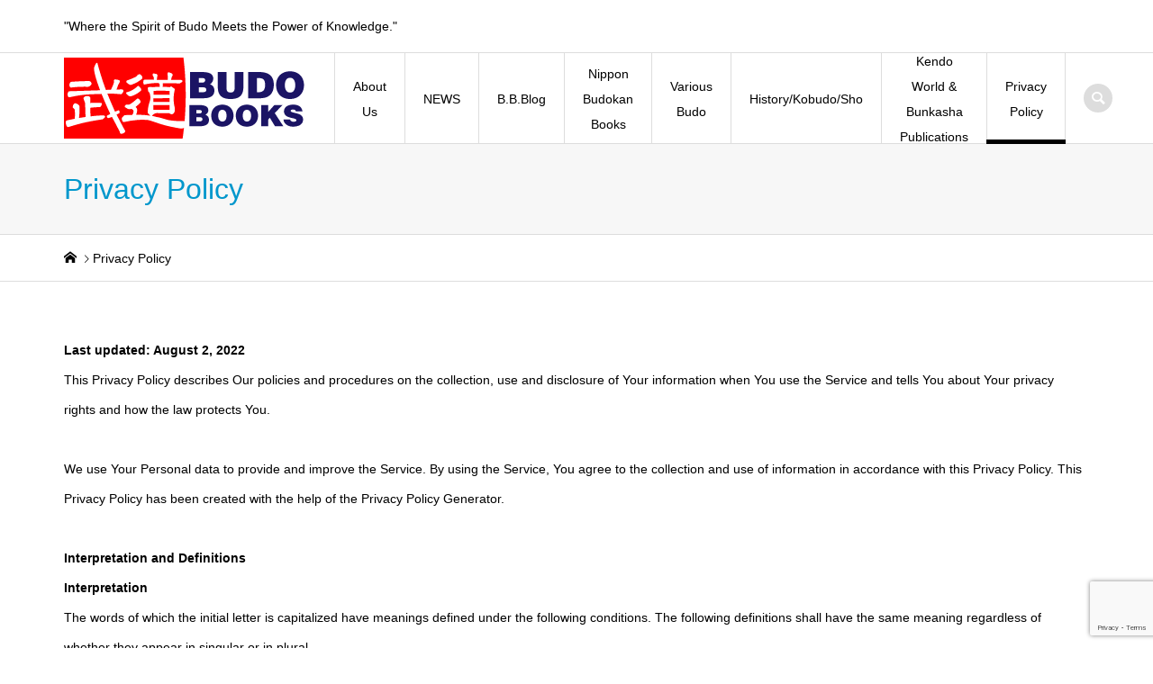

--- FILE ---
content_type: text/html; charset=UTF-8
request_url: https://budobooks.jp/?page_id=3
body_size: 15459
content:
<!DOCTYPE html>
<html lang="en-US">
<head>
<meta charset="UTF-8">
<meta name="description" content="Last updated: August 2, 2022This Privacy Policy describes Our policies and procedures on the collection, use and disclo...">
<meta name="viewport" content="width=device-width">
<title>Privacy Policy &#8211; Budo Books</title>
<meta name='robots' content='max-image-preview:large'/>
<link rel='dns-prefetch' href='//code.typesquare.com'/>
<link rel="alternate" type="application/rss+xml" title="Budo Books &raquo; Privacy Policy Comments Feed" href="https://budobooks.jp/?feed=rss2&#038;page_id=3"/>
<link rel="alternate" title="oEmbed (JSON)" type="application/json+oembed" href="https://budobooks.jp/index.php?rest_route=%2Foembed%2F1.0%2Fembed&#038;url=https%3A%2F%2Fbudobooks.jp%2F%3Fpage_id%3D3"/>
<link rel="alternate" title="oEmbed (XML)" type="text/xml+oembed" href="https://budobooks.jp/index.php?rest_route=%2Foembed%2F1.0%2Fembed&#038;url=https%3A%2F%2Fbudobooks.jp%2F%3Fpage_id%3D3&#038;format=xml"/>
<!-- This site uses the Google Analytics by MonsterInsights plugin v9.11.1 - Using Analytics tracking - https://www.monsterinsights.com/ -->
<script src="//www.googletagmanager.com/gtag/js?id=G-TFZVPZWJS2" data-cfasync="false" data-wpfc-render="false" type="text/javascript" async></script>
<script data-cfasync="false" data-wpfc-render="false" type="text/javascript">
				var mi_version = '9.11.1';
				var mi_track_user = true;
				var mi_no_track_reason = '';
								var MonsterInsightsDefaultLocations = {"page_location":"https:\/\/budobooks.jp\/?page_id=3"};
								if ( typeof MonsterInsightsPrivacyGuardFilter === 'function' ) {
					var MonsterInsightsLocations = (typeof MonsterInsightsExcludeQuery === 'object') ? MonsterInsightsPrivacyGuardFilter( MonsterInsightsExcludeQuery ) : MonsterInsightsPrivacyGuardFilter( MonsterInsightsDefaultLocations );
				} else {
					var MonsterInsightsLocations = (typeof MonsterInsightsExcludeQuery === 'object') ? MonsterInsightsExcludeQuery : MonsterInsightsDefaultLocations;
				}

								var disableStrs = [
										'ga-disable-G-TFZVPZWJS2',
									];

				/* Function to detect opted out users */
				function __gtagTrackerIsOptedOut() {
					for (var index = 0; index < disableStrs.length; index++) {
						if (document.cookie.indexOf(disableStrs[index] + '=true') > -1) {
							return true;
						}
					}

					return false;
				}

				/* Disable tracking if the opt-out cookie exists. */
				if (__gtagTrackerIsOptedOut()) {
					for (var index = 0; index < disableStrs.length; index++) {
						window[disableStrs[index]] = true;
					}
				}

				/* Opt-out function */
				function __gtagTrackerOptout() {
					for (var index = 0; index < disableStrs.length; index++) {
						document.cookie = disableStrs[index] + '=true; expires=Thu, 31 Dec 2099 23:59:59 UTC; path=/';
						window[disableStrs[index]] = true;
					}
				}

				if ('undefined' === typeof gaOptout) {
					function gaOptout() {
						__gtagTrackerOptout();
					}
				}
								window.dataLayer = window.dataLayer || [];

				window.MonsterInsightsDualTracker = {
					helpers: {},
					trackers: {},
				};
				if (mi_track_user) {
					function __gtagDataLayer() {
						dataLayer.push(arguments);
					}

					function __gtagTracker(type, name, parameters) {
						if (!parameters) {
							parameters = {};
						}

						if (parameters.send_to) {
							__gtagDataLayer.apply(null, arguments);
							return;
						}

						if (type === 'event') {
														parameters.send_to = monsterinsights_frontend.v4_id;
							var hookName = name;
							if (typeof parameters['event_category'] !== 'undefined') {
								hookName = parameters['event_category'] + ':' + name;
							}

							if (typeof MonsterInsightsDualTracker.trackers[hookName] !== 'undefined') {
								MonsterInsightsDualTracker.trackers[hookName](parameters);
							} else {
								__gtagDataLayer('event', name, parameters);
							}
							
						} else {
							__gtagDataLayer.apply(null, arguments);
						}
					}

					__gtagTracker('js', new Date());
					__gtagTracker('set', {
						'developer_id.dZGIzZG': true,
											});
					if ( MonsterInsightsLocations.page_location ) {
						__gtagTracker('set', MonsterInsightsLocations);
					}
										__gtagTracker('config', 'G-TFZVPZWJS2', {"forceSSL":"true","link_attribution":"true"} );
										window.gtag = __gtagTracker;										(function () {
						/* https://developers.google.com/analytics/devguides/collection/analyticsjs/ */
						/* ga and __gaTracker compatibility shim. */
						var noopfn = function () {
							return null;
						};
						var newtracker = function () {
							return new Tracker();
						};
						var Tracker = function () {
							return null;
						};
						var p = Tracker.prototype;
						p.get = noopfn;
						p.set = noopfn;
						p.send = function () {
							var args = Array.prototype.slice.call(arguments);
							args.unshift('send');
							__gaTracker.apply(null, args);
						};
						var __gaTracker = function () {
							var len = arguments.length;
							if (len === 0) {
								return;
							}
							var f = arguments[len - 1];
							if (typeof f !== 'object' || f === null || typeof f.hitCallback !== 'function') {
								if ('send' === arguments[0]) {
									var hitConverted, hitObject = false, action;
									if ('event' === arguments[1]) {
										if ('undefined' !== typeof arguments[3]) {
											hitObject = {
												'eventAction': arguments[3],
												'eventCategory': arguments[2],
												'eventLabel': arguments[4],
												'value': arguments[5] ? arguments[5] : 1,
											}
										}
									}
									if ('pageview' === arguments[1]) {
										if ('undefined' !== typeof arguments[2]) {
											hitObject = {
												'eventAction': 'page_view',
												'page_path': arguments[2],
											}
										}
									}
									if (typeof arguments[2] === 'object') {
										hitObject = arguments[2];
									}
									if (typeof arguments[5] === 'object') {
										Object.assign(hitObject, arguments[5]);
									}
									if ('undefined' !== typeof arguments[1].hitType) {
										hitObject = arguments[1];
										if ('pageview' === hitObject.hitType) {
											hitObject.eventAction = 'page_view';
										}
									}
									if (hitObject) {
										action = 'timing' === arguments[1].hitType ? 'timing_complete' : hitObject.eventAction;
										hitConverted = mapArgs(hitObject);
										__gtagTracker('event', action, hitConverted);
									}
								}
								return;
							}

							function mapArgs(args) {
								var arg, hit = {};
								var gaMap = {
									'eventCategory': 'event_category',
									'eventAction': 'event_action',
									'eventLabel': 'event_label',
									'eventValue': 'event_value',
									'nonInteraction': 'non_interaction',
									'timingCategory': 'event_category',
									'timingVar': 'name',
									'timingValue': 'value',
									'timingLabel': 'event_label',
									'page': 'page_path',
									'location': 'page_location',
									'title': 'page_title',
									'referrer' : 'page_referrer',
								};
								for (arg in args) {
																		if (!(!args.hasOwnProperty(arg) || !gaMap.hasOwnProperty(arg))) {
										hit[gaMap[arg]] = args[arg];
									} else {
										hit[arg] = args[arg];
									}
								}
								return hit;
							}

							try {
								f.hitCallback();
							} catch (ex) {
							}
						};
						__gaTracker.create = newtracker;
						__gaTracker.getByName = newtracker;
						__gaTracker.getAll = function () {
							return [];
						};
						__gaTracker.remove = noopfn;
						__gaTracker.loaded = true;
						window['__gaTracker'] = __gaTracker;
					})();
									} else {
										console.log("");
					(function () {
						function __gtagTracker() {
							return null;
						}

						window['__gtagTracker'] = __gtagTracker;
						window['gtag'] = __gtagTracker;
					})();
									}
			</script>
<!-- / Google Analytics by MonsterInsights -->
<style id='wp-img-auto-sizes-contain-inline-css' type='text/css'>
img:is([sizes=auto i],[sizes^="auto," i]){contain-intrinsic-size:3000px 1500px}
/*# sourceURL=wp-img-auto-sizes-contain-inline-css */
</style>
<style id='wp-block-library-inline-css' type='text/css'>
:root{--wp-block-synced-color:#7a00df;--wp-block-synced-color--rgb:122,0,223;--wp-bound-block-color:var(--wp-block-synced-color);--wp-editor-canvas-background:#ddd;--wp-admin-theme-color:#007cba;--wp-admin-theme-color--rgb:0,124,186;--wp-admin-theme-color-darker-10:#006ba1;--wp-admin-theme-color-darker-10--rgb:0,107,160.5;--wp-admin-theme-color-darker-20:#005a87;--wp-admin-theme-color-darker-20--rgb:0,90,135;--wp-admin-border-width-focus:2px}@media (min-resolution:192dpi){:root{--wp-admin-border-width-focus:1.5px}}.wp-element-button{cursor:pointer}:root .has-very-light-gray-background-color{background-color:#eee}:root .has-very-dark-gray-background-color{background-color:#313131}:root .has-very-light-gray-color{color:#eee}:root .has-very-dark-gray-color{color:#313131}:root .has-vivid-green-cyan-to-vivid-cyan-blue-gradient-background{background:linear-gradient(135deg,#00d084,#0693e3)}:root .has-purple-crush-gradient-background{background:linear-gradient(135deg,#34e2e4,#4721fb 50%,#ab1dfe)}:root .has-hazy-dawn-gradient-background{background:linear-gradient(135deg,#faaca8,#dad0ec)}:root .has-subdued-olive-gradient-background{background:linear-gradient(135deg,#fafae1,#67a671)}:root .has-atomic-cream-gradient-background{background:linear-gradient(135deg,#fdd79a,#004a59)}:root .has-nightshade-gradient-background{background:linear-gradient(135deg,#330968,#31cdcf)}:root .has-midnight-gradient-background{background:linear-gradient(135deg,#020381,#2874fc)}:root{--wp--preset--font-size--normal:16px;--wp--preset--font-size--huge:42px}.has-regular-font-size{font-size:1em}.has-larger-font-size{font-size:2.625em}.has-normal-font-size{font-size:var(--wp--preset--font-size--normal)}.has-huge-font-size{font-size:var(--wp--preset--font-size--huge)}.has-text-align-center{text-align:center}.has-text-align-left{text-align:left}.has-text-align-right{text-align:right}.has-fit-text{white-space:nowrap!important}#end-resizable-editor-section{display:none}.aligncenter{clear:both}.items-justified-left{justify-content:flex-start}.items-justified-center{justify-content:center}.items-justified-right{justify-content:flex-end}.items-justified-space-between{justify-content:space-between}.screen-reader-text{border:0;clip-path:inset(50%);height:1px;margin:-1px;overflow:hidden;padding:0;position:absolute;width:1px;word-wrap:normal!important}.screen-reader-text:focus{background-color:#ddd;clip-path:none;color:#444;display:block;font-size:1em;height:auto;left:5px;line-height:normal;padding:15px 23px 14px;text-decoration:none;top:5px;width:auto;z-index:100000}html :where(.has-border-color){border-style:solid}html :where([style*=border-top-color]){border-top-style:solid}html :where([style*=border-right-color]){border-right-style:solid}html :where([style*=border-bottom-color]){border-bottom-style:solid}html :where([style*=border-left-color]){border-left-style:solid}html :where([style*=border-width]){border-style:solid}html :where([style*=border-top-width]){border-top-style:solid}html :where([style*=border-right-width]){border-right-style:solid}html :where([style*=border-bottom-width]){border-bottom-style:solid}html :where([style*=border-left-width]){border-left-style:solid}html :where(img[class*=wp-image-]){height:auto;max-width:100%}:where(figure){margin:0 0 1em}html :where(.is-position-sticky){--wp-admin--admin-bar--position-offset:var(--wp-admin--admin-bar--height,0px)}@media screen and (max-width:600px){html :where(.is-position-sticky){--wp-admin--admin-bar--position-offset:0px}}

/*# sourceURL=wp-block-library-inline-css */
</style><style id='wp-block-archives-inline-css' type='text/css'>
.wp-block-archives{box-sizing:border-box}.wp-block-archives-dropdown label{display:block}
/*# sourceURL=https://budobooks.jp/wp-includes/blocks/archives/style.min.css */
</style>
<style id='wp-block-heading-inline-css' type='text/css'>
h1:where(.wp-block-heading).has-background,h2:where(.wp-block-heading).has-background,h3:where(.wp-block-heading).has-background,h4:where(.wp-block-heading).has-background,h5:where(.wp-block-heading).has-background,h6:where(.wp-block-heading).has-background{padding:1.25em 2.375em}h1.has-text-align-left[style*=writing-mode]:where([style*=vertical-lr]),h1.has-text-align-right[style*=writing-mode]:where([style*=vertical-rl]),h2.has-text-align-left[style*=writing-mode]:where([style*=vertical-lr]),h2.has-text-align-right[style*=writing-mode]:where([style*=vertical-rl]),h3.has-text-align-left[style*=writing-mode]:where([style*=vertical-lr]),h3.has-text-align-right[style*=writing-mode]:where([style*=vertical-rl]),h4.has-text-align-left[style*=writing-mode]:where([style*=vertical-lr]),h4.has-text-align-right[style*=writing-mode]:where([style*=vertical-rl]),h5.has-text-align-left[style*=writing-mode]:where([style*=vertical-lr]),h5.has-text-align-right[style*=writing-mode]:where([style*=vertical-rl]),h6.has-text-align-left[style*=writing-mode]:where([style*=vertical-lr]),h6.has-text-align-right[style*=writing-mode]:where([style*=vertical-rl]){rotate:180deg}
/*# sourceURL=https://budobooks.jp/wp-includes/blocks/heading/style.min.css */
</style>
<style id='wp-block-group-inline-css' type='text/css'>
.wp-block-group{box-sizing:border-box}:where(.wp-block-group.wp-block-group-is-layout-constrained){position:relative}
/*# sourceURL=https://budobooks.jp/wp-includes/blocks/group/style.min.css */
</style>
<style id='wp-block-paragraph-inline-css' type='text/css'>
.is-small-text{font-size:.875em}.is-regular-text{font-size:1em}.is-large-text{font-size:2.25em}.is-larger-text{font-size:3em}.has-drop-cap:not(:focus):first-letter{float:left;font-size:8.4em;font-style:normal;font-weight:100;line-height:.68;margin:.05em .1em 0 0;text-transform:uppercase}body.rtl .has-drop-cap:not(:focus):first-letter{float:none;margin-left:.1em}p.has-drop-cap.has-background{overflow:hidden}:root :where(p.has-background){padding:1.25em 2.375em}:where(p.has-text-color:not(.has-link-color)) a{color:inherit}p.has-text-align-left[style*="writing-mode:vertical-lr"],p.has-text-align-right[style*="writing-mode:vertical-rl"]{rotate:180deg}
/*# sourceURL=https://budobooks.jp/wp-includes/blocks/paragraph/style.min.css */
</style>
<style id='global-styles-inline-css' type='text/css'>
:root{--wp--preset--aspect-ratio--square: 1;--wp--preset--aspect-ratio--4-3: 4/3;--wp--preset--aspect-ratio--3-4: 3/4;--wp--preset--aspect-ratio--3-2: 3/2;--wp--preset--aspect-ratio--2-3: 2/3;--wp--preset--aspect-ratio--16-9: 16/9;--wp--preset--aspect-ratio--9-16: 9/16;--wp--preset--color--black: #000000;--wp--preset--color--cyan-bluish-gray: #abb8c3;--wp--preset--color--white: #ffffff;--wp--preset--color--pale-pink: #f78da7;--wp--preset--color--vivid-red: #cf2e2e;--wp--preset--color--luminous-vivid-orange: #ff6900;--wp--preset--color--luminous-vivid-amber: #fcb900;--wp--preset--color--light-green-cyan: #7bdcb5;--wp--preset--color--vivid-green-cyan: #00d084;--wp--preset--color--pale-cyan-blue: #8ed1fc;--wp--preset--color--vivid-cyan-blue: #0693e3;--wp--preset--color--vivid-purple: #9b51e0;--wp--preset--gradient--vivid-cyan-blue-to-vivid-purple: linear-gradient(135deg,rgb(6,147,227) 0%,rgb(155,81,224) 100%);--wp--preset--gradient--light-green-cyan-to-vivid-green-cyan: linear-gradient(135deg,rgb(122,220,180) 0%,rgb(0,208,130) 100%);--wp--preset--gradient--luminous-vivid-amber-to-luminous-vivid-orange: linear-gradient(135deg,rgb(252,185,0) 0%,rgb(255,105,0) 100%);--wp--preset--gradient--luminous-vivid-orange-to-vivid-red: linear-gradient(135deg,rgb(255,105,0) 0%,rgb(207,46,46) 100%);--wp--preset--gradient--very-light-gray-to-cyan-bluish-gray: linear-gradient(135deg,rgb(238,238,238) 0%,rgb(169,184,195) 100%);--wp--preset--gradient--cool-to-warm-spectrum: linear-gradient(135deg,rgb(74,234,220) 0%,rgb(151,120,209) 20%,rgb(207,42,186) 40%,rgb(238,44,130) 60%,rgb(251,105,98) 80%,rgb(254,248,76) 100%);--wp--preset--gradient--blush-light-purple: linear-gradient(135deg,rgb(255,206,236) 0%,rgb(152,150,240) 100%);--wp--preset--gradient--blush-bordeaux: linear-gradient(135deg,rgb(254,205,165) 0%,rgb(254,45,45) 50%,rgb(107,0,62) 100%);--wp--preset--gradient--luminous-dusk: linear-gradient(135deg,rgb(255,203,112) 0%,rgb(199,81,192) 50%,rgb(65,88,208) 100%);--wp--preset--gradient--pale-ocean: linear-gradient(135deg,rgb(255,245,203) 0%,rgb(182,227,212) 50%,rgb(51,167,181) 100%);--wp--preset--gradient--electric-grass: linear-gradient(135deg,rgb(202,248,128) 0%,rgb(113,206,126) 100%);--wp--preset--gradient--midnight: linear-gradient(135deg,rgb(2,3,129) 0%,rgb(40,116,252) 100%);--wp--preset--font-size--small: 13px;--wp--preset--font-size--medium: 20px;--wp--preset--font-size--large: 36px;--wp--preset--font-size--x-large: 42px;--wp--preset--spacing--20: 0.44rem;--wp--preset--spacing--30: 0.67rem;--wp--preset--spacing--40: 1rem;--wp--preset--spacing--50: 1.5rem;--wp--preset--spacing--60: 2.25rem;--wp--preset--spacing--70: 3.38rem;--wp--preset--spacing--80: 5.06rem;--wp--preset--shadow--natural: 6px 6px 9px rgba(0, 0, 0, 0.2);--wp--preset--shadow--deep: 12px 12px 50px rgba(0, 0, 0, 0.4);--wp--preset--shadow--sharp: 6px 6px 0px rgba(0, 0, 0, 0.2);--wp--preset--shadow--outlined: 6px 6px 0px -3px rgb(255, 255, 255), 6px 6px rgb(0, 0, 0);--wp--preset--shadow--crisp: 6px 6px 0px rgb(0, 0, 0);}:where(.is-layout-flex){gap: 0.5em;}:where(.is-layout-grid){gap: 0.5em;}body .is-layout-flex{display: flex;}.is-layout-flex{flex-wrap: wrap;align-items: center;}.is-layout-flex > :is(*, div){margin: 0;}body .is-layout-grid{display: grid;}.is-layout-grid > :is(*, div){margin: 0;}:where(.wp-block-columns.is-layout-flex){gap: 2em;}:where(.wp-block-columns.is-layout-grid){gap: 2em;}:where(.wp-block-post-template.is-layout-flex){gap: 1.25em;}:where(.wp-block-post-template.is-layout-grid){gap: 1.25em;}.has-black-color{color: var(--wp--preset--color--black) !important;}.has-cyan-bluish-gray-color{color: var(--wp--preset--color--cyan-bluish-gray) !important;}.has-white-color{color: var(--wp--preset--color--white) !important;}.has-pale-pink-color{color: var(--wp--preset--color--pale-pink) !important;}.has-vivid-red-color{color: var(--wp--preset--color--vivid-red) !important;}.has-luminous-vivid-orange-color{color: var(--wp--preset--color--luminous-vivid-orange) !important;}.has-luminous-vivid-amber-color{color: var(--wp--preset--color--luminous-vivid-amber) !important;}.has-light-green-cyan-color{color: var(--wp--preset--color--light-green-cyan) !important;}.has-vivid-green-cyan-color{color: var(--wp--preset--color--vivid-green-cyan) !important;}.has-pale-cyan-blue-color{color: var(--wp--preset--color--pale-cyan-blue) !important;}.has-vivid-cyan-blue-color{color: var(--wp--preset--color--vivid-cyan-blue) !important;}.has-vivid-purple-color{color: var(--wp--preset--color--vivid-purple) !important;}.has-black-background-color{background-color: var(--wp--preset--color--black) !important;}.has-cyan-bluish-gray-background-color{background-color: var(--wp--preset--color--cyan-bluish-gray) !important;}.has-white-background-color{background-color: var(--wp--preset--color--white) !important;}.has-pale-pink-background-color{background-color: var(--wp--preset--color--pale-pink) !important;}.has-vivid-red-background-color{background-color: var(--wp--preset--color--vivid-red) !important;}.has-luminous-vivid-orange-background-color{background-color: var(--wp--preset--color--luminous-vivid-orange) !important;}.has-luminous-vivid-amber-background-color{background-color: var(--wp--preset--color--luminous-vivid-amber) !important;}.has-light-green-cyan-background-color{background-color: var(--wp--preset--color--light-green-cyan) !important;}.has-vivid-green-cyan-background-color{background-color: var(--wp--preset--color--vivid-green-cyan) !important;}.has-pale-cyan-blue-background-color{background-color: var(--wp--preset--color--pale-cyan-blue) !important;}.has-vivid-cyan-blue-background-color{background-color: var(--wp--preset--color--vivid-cyan-blue) !important;}.has-vivid-purple-background-color{background-color: var(--wp--preset--color--vivid-purple) !important;}.has-black-border-color{border-color: var(--wp--preset--color--black) !important;}.has-cyan-bluish-gray-border-color{border-color: var(--wp--preset--color--cyan-bluish-gray) !important;}.has-white-border-color{border-color: var(--wp--preset--color--white) !important;}.has-pale-pink-border-color{border-color: var(--wp--preset--color--pale-pink) !important;}.has-vivid-red-border-color{border-color: var(--wp--preset--color--vivid-red) !important;}.has-luminous-vivid-orange-border-color{border-color: var(--wp--preset--color--luminous-vivid-orange) !important;}.has-luminous-vivid-amber-border-color{border-color: var(--wp--preset--color--luminous-vivid-amber) !important;}.has-light-green-cyan-border-color{border-color: var(--wp--preset--color--light-green-cyan) !important;}.has-vivid-green-cyan-border-color{border-color: var(--wp--preset--color--vivid-green-cyan) !important;}.has-pale-cyan-blue-border-color{border-color: var(--wp--preset--color--pale-cyan-blue) !important;}.has-vivid-cyan-blue-border-color{border-color: var(--wp--preset--color--vivid-cyan-blue) !important;}.has-vivid-purple-border-color{border-color: var(--wp--preset--color--vivid-purple) !important;}.has-vivid-cyan-blue-to-vivid-purple-gradient-background{background: var(--wp--preset--gradient--vivid-cyan-blue-to-vivid-purple) !important;}.has-light-green-cyan-to-vivid-green-cyan-gradient-background{background: var(--wp--preset--gradient--light-green-cyan-to-vivid-green-cyan) !important;}.has-luminous-vivid-amber-to-luminous-vivid-orange-gradient-background{background: var(--wp--preset--gradient--luminous-vivid-amber-to-luminous-vivid-orange) !important;}.has-luminous-vivid-orange-to-vivid-red-gradient-background{background: var(--wp--preset--gradient--luminous-vivid-orange-to-vivid-red) !important;}.has-very-light-gray-to-cyan-bluish-gray-gradient-background{background: var(--wp--preset--gradient--very-light-gray-to-cyan-bluish-gray) !important;}.has-cool-to-warm-spectrum-gradient-background{background: var(--wp--preset--gradient--cool-to-warm-spectrum) !important;}.has-blush-light-purple-gradient-background{background: var(--wp--preset--gradient--blush-light-purple) !important;}.has-blush-bordeaux-gradient-background{background: var(--wp--preset--gradient--blush-bordeaux) !important;}.has-luminous-dusk-gradient-background{background: var(--wp--preset--gradient--luminous-dusk) !important;}.has-pale-ocean-gradient-background{background: var(--wp--preset--gradient--pale-ocean) !important;}.has-electric-grass-gradient-background{background: var(--wp--preset--gradient--electric-grass) !important;}.has-midnight-gradient-background{background: var(--wp--preset--gradient--midnight) !important;}.has-small-font-size{font-size: var(--wp--preset--font-size--small) !important;}.has-medium-font-size{font-size: var(--wp--preset--font-size--medium) !important;}.has-large-font-size{font-size: var(--wp--preset--font-size--large) !important;}.has-x-large-font-size{font-size: var(--wp--preset--font-size--x-large) !important;}
/*# sourceURL=global-styles-inline-css */
</style>
<style id='classic-theme-styles-inline-css' type='text/css'>
/*! This file is auto-generated */
.wp-block-button__link{color:#fff;background-color:#32373c;border-radius:9999px;box-shadow:none;text-decoration:none;padding:calc(.667em + 2px) calc(1.333em + 2px);font-size:1.125em}.wp-block-file__button{background:#32373c;color:#fff;text-decoration:none}
/*# sourceURL=/wp-includes/css/classic-themes.min.css */
</style>
<link rel='stylesheet' id='contact-form-7-css' href='https://budobooks.jp/wp-content/plugins/contact-form-7/includes/css/styles.css?ver=6.1.4' type='text/css' media='all'/>
<link rel='stylesheet' id='iconic-style-css' href='https://budobooks.jp/wp-content/themes/iconic_tcd062/style.css?ver=1.17' type='text/css' media='all'/>
<link rel='stylesheet' id='tcd-sns-style-css' href='https://budobooks.jp/wp-content/themes/iconic_tcd062/css/sns-button.css?ver=1.17' type='text/css' media='all'/>
<script type="text/javascript" src="https://budobooks.jp/wp-includes/js/jquery/jquery.min.js?ver=3.7.1" id="jquery-core-js"></script>
<script type="text/javascript" src="https://budobooks.jp/wp-includes/js/jquery/jquery-migrate.min.js?ver=3.4.1" id="jquery-migrate-js"></script>
<script type="text/javascript" src="//code.typesquare.com/static/ZDbTe4IzCko%253D/ts307f.js?fadein=0&amp;ver=2.0.4" id="typesquare_std-js"></script>
<script type="text/javascript" src="https://budobooks.jp/wp-content/plugins/google-analytics-for-wordpress/assets/js/frontend-gtag.min.js?ver=9.11.1" id="monsterinsights-frontend-script-js" async="async" data-wp-strategy="async"></script>
<script data-cfasync="false" data-wpfc-render="false" type="text/javascript" id='monsterinsights-frontend-script-js-extra'>/* <![CDATA[ */
var monsterinsights_frontend = {"js_events_tracking":"true","download_extensions":"doc,pdf,ppt,zip,xls,docx,pptx,xlsx","inbound_paths":"[{\"path\":\"\\\/go\\\/\",\"label\":\"affiliate\"},{\"path\":\"\\\/recommend\\\/\",\"label\":\"affiliate\"}]","home_url":"https:\/\/budobooks.jp","hash_tracking":"false","v4_id":"G-TFZVPZWJS2"};/* ]]> */
</script>
<link rel="https://api.w.org/" href="https://budobooks.jp/index.php?rest_route=/"/><link rel="alternate" title="JSON" type="application/json" href="https://budobooks.jp/index.php?rest_route=/wp/v2/pages/3"/><link rel="EditURI" type="application/rsd+xml" title="RSD" href="https://budobooks.jp/xmlrpc.php?rsd"/>
<meta name="generator" content="WordPress 6.9"/>
<link rel="canonical" href="https://budobooks.jp/?page_id=3"/>
<link rel='shortlink' href='https://budobooks.jp/?p=3'/>
<link rel="shortcut icon" href="https://budobooks.jp/wp-content/uploads/2023/03/6.-Fav-Icon.png">
<style>
.p-article-news__date, .p-wc-headline, #wdgctToCart a { color: #10008e; }
.p-button, .p-global-nav .sub-menu .current-menu-item > a, .p-page-links > span, .p-pager__item .current, .p-headline, .p-widget-sidebar .p-widget__title, .c-comment__form-submit:hover, .p-widget-sidebar.widget_block .wp-block-heading, .c-comment__password-protected, .c-pw__btn--register, .c-pw__btn, .slick-arrow, .slick-dots li.slick-active button, .widget_welcart_login input#member_loginw, .widget_welcart_login input#member_login, #wdgctToCheckout a, #kuroneko_web-dialog #kuroneko_web_token_next { background-color: #10008e; }
#kuroneko_web-dialog #kuroneko_web_token_cancel { background-color: #8880c7; }
.p-page-links > span, .p-pager__item .current, .slick-dots li.slick-active button, .p-cb__item-header, .p-entry-item__cart dl.item-sku dd input[type="radio"]:checked + label, .p-entry-item__cart dl.item-sku dd label:hover { border-color: #10008e; }
.c-comment__tab-item.is-active a, .c-comment__tab-item a:hover, .c-comment__tab-item.is-active p { background-color: #10008e; border-color: #10008e; }
.c-comment__tab-item.is-active a:after, .c-comment__tab-item.is-active p:after { border-top-color: #10008e; }
.p-widget-categories .current-cat-item > a { background-color: rgba(16, 0, 142, 0.15); }
a:hover, .p-header__welcart-nav li a:hover, .p-widget-categories .toggle-children:hover, #wdgctToCart a:hover { color: #e03f33; }
.p-button:hover, .p-page-links a:hover, .p-pager__item a:hover, .p-search-button:hover, .p-pagetop a:hover, .p-footer-search__submit:hover, .p-widget .searchform #searchsubmit:hover, .p-widget-search .p-widget-search__submit:hover, a.p-cb__item-archive-button:hover, .slick-arrow:hover, .slick-dots li:hover button, .widget_welcart_search #searchsubmit:hover, .widget_welcart_login input#member_loginw:hover, .widget_welcart_login input#member_login:hover, #wdgctToCheckout a:hover, #kuroneko_web-dialog #kuroneko_web_token_next:hover, #kuroneko_web-dialog #kuroneko_web_token_cancel:hover { background-color: #e03f33; }
.p-page-links a:hover, .p-pager__item a:hover, .slick-dots li:hover button { border-color: #e03f33; }
.p-entry__body a, .custom-html-widget a { color: #10008e; }
.p-entry__body a:hover, .custom-html-widget a:hover { color: #e03f33; }
body, input, textarea, .p-entry-item__title .p-article__soldout { font-family: Verdana, "Hiragino Kaku Gothic ProN", "ヒラギノ角ゴ ProN W3", "メイリオ", Meiryo, sans-serif; }
.p-logo, .p-entry__title, .p-page-header__title, .p-index-slider__item-catch, .p-cb__item-headline, .p-index-banner__headline, .p-index-boxes__item-headline {
font-family: Segoe UI, "Hiragino Kaku Gothic ProN", "ヒラギノ角ゴ ProN W3", "メイリオ", Meiryo, sans-serif;
}
.c-load--type1 { border: 3px solid rgba(153, 153, 153, 0.2); border-top-color: #000000; }
.p-hover-effect--type1:hover img { -webkit-transform: scale(1.2) rotate(2deg); transform: scale(1.2) rotate(2deg); }
.p-hover-effect--type2 img { margin-left: -8px; }
.p-hover-effect--type2:hover img { margin-left: 8px; }
.p-hover-effect--type2:hover .p-hover-effect__image { background: #000000; }
.p-hover-effect--type2:hover img { opacity: 0.5 }
.p-hover-effect--type3:hover .p-hover-effect__image { background: #000000; }
.p-hover-effect--type3:hover img { opacity: 0.5; }
.p-entry__title { font-size: 32px; }
.p-entry__title, .p-article__title { color: #000000 }
.p-entry__body { font-size: 14px; }
.p-entry__body { color: #000000; }
body.page .p-entry__body { font-size: 14px; }
.p-entry-news__title { font-size: 28px; }
.p-entry-news__title, .p-article-news__title { color: #000000 }
.p-entry-news__body { color: #000000; font-size: 14px; }
.p-entry-item__title { font-size: 28px; }
.p-entry-item__title, .p-article-item__title, .p-article__price { color: #000000; }
.p-entry-item__body, p-wc__body { color: #000000; font-size: 14px; }
.p-price { color: #d80000; }
.p-entry-item__price { font-size: 22px; }
body.l-header__fix .is-header-fixed .l-header__bar { background: rgba(255, 255, 255, 0.8); }
.l-header { background: rgba(255, 255, 255, 0.8); }
.l-header a, .p-global-nav a { color: #000000; }
.p-header__logo--text { font-size: 36px; }
.p-header__welcart-nav__member a, .p-header__welcart-nav__cart a, .p-cart-button .p-header__welcart-nav__badge { background-color: #10008e; }
.p-header__welcart-nav__member a:hover, .p-header__welcart-nav__cart a:hover, .p-cart-button:hover .p-header__welcart-nav__badge { background-color: #e03f33; }
.p-global-nav > li > a::after, .p-global-nav > li.current-menu-item > a::after { background-color: #000000; }
.p-megamenu__bg, .p-global-nav .sub-menu { background-color: #f7f7f7; }
.p-megamenu a, .p-global-nav .sub-menu a { color: #000000; }
.p-megamenu a:hover, .p-megamenu li.is-active > a, .p-global-nav .sub-menu a:hover { background-color: #006689; color: #ffffff; }
.p-page-header { background-color: #f7f7f7; }
.p-page-header__title { color: #0097cc; }
.p-page-header__desc { color: #000000; }
.p-footer-widget-area { background-color: #f7f7f7; color: #000000; }
.p-footer-widget-area .p-widget__title,.p-footer-widget-area  .widget_block .wp-block-heading { color: #000000; }
.p-footer-widget-area a, .p-footer-widget-area .toggle-children { color: #000000; }
.p-footer-widget-area a:hover { color: #006689; }
@media only screen and (max-width: 991px) {
	.l-header__bar { background-color: rgba(255, 255, 255, 0.8); }
	.p-header__logo--text { font-size: 26px; }
	.p-global-nav { background-color: rgba(247,247,247, 0.8); }
	.p-global-nav a { color: #000000; }
	.p-global-nav a:hover { background-color: rgba(0,102,137, 0.8); color: #ffffff; }
	.p-header-view-cart { background-color: rgba(255, 255, 255, 0.8); }
	.p-entry__title { font-size: 20px; }
	.p-entry__body { font-size: 14px; }
	.p-entry-news__title { font-size: 20px; }
	.p-entry-news__body { font-size: 14px; }
	body.page .p-entry__body { font-size: 14px; }
	.p-entry-item__title { font-size: 20px; }
	.p-entry-item__body, p-wc__body { font-size: 14px; }
	.p-entry-item__price { font-size: 20px; }
}
</style>
<style type="text/css">

</style>
<link rel="icon" href="https://budobooks.jp/wp-content/uploads/2023/03/cropped-6.-Fav-Icon-32x32.png" sizes="32x32"/>
<link rel="icon" href="https://budobooks.jp/wp-content/uploads/2023/03/cropped-6.-Fav-Icon-192x192.png" sizes="192x192"/>
<link rel="apple-touch-icon" href="https://budobooks.jp/wp-content/uploads/2023/03/cropped-6.-Fav-Icon-180x180.png"/>
<meta name="msapplication-TileImage" content="https://budobooks.jp/wp-content/uploads/2023/03/cropped-6.-Fav-Icon-270x270.png"/>
</head>
<body class="privacy-policy wp-singular page-template-default page page-id-3 wp-embed-responsive wp-theme-iconic_tcd062 l-header__fix">
<header id="js-header" class="l-header">
<div class="p-header__top">
<div class="p-header__top__inner l-inner">
<div class="p-header-description">&quot;Where the Spirit of Budo Meets the Power of Knowledge.&quot;</div>
</div>
</div>
<div class="l-header__bar p-header__bar">
<div class="p-header__bar__inner l-inner">
<div class="p-logo p-header__logo">
<a href="https://budobooks.jp/"><img src="https://budobooks.jp/wp-content/uploads/2023/03/5.-Top-Bar-Logo.png" alt="Budo Books"></a>
</div>
<div class="p-logo p-header__logo--mobile">
<a href="https://budobooks.jp/"><img src="https://budobooks.jp/wp-content/uploads/2023/03/smp_header.png" alt="Budo Books"></a>
</div>
<a href="#" id="js-menu-button" class="p-menu-button c-menu-button"></a>
<nav class="p-global-nav__container"><ul id="js-global-nav" class="p-global-nav"><li id="menu-item-320" class="menu-item menu-item-type-post_type menu-item-object-page menu-item-320"><a href="https://budobooks.jp/?page_id=311">About Us<span></span></a></li>
<li id="menu-item-1056" class="menu-item menu-item-type-custom menu-item-object-custom menu-item-1056"><a href="https://budobooks.jp/?post_type=news">NEWS<span></span></a></li>
<li id="menu-item-1051" class="menu-item menu-item-type-taxonomy menu-item-object-category menu-item-1051"><a href="https://budobooks.jp/?cat=35">B.B.Blog<span></span></a></li>
<li id="menu-item-161" class="menu-item menu-item-type-taxonomy menu-item-object-category menu-item-161"><a href="https://budobooks.jp/?cat=25">Nippon Budokan Books<span></span></a></li>
<li id="menu-item-318" class="menu-item menu-item-type-taxonomy menu-item-object-category menu-item-has-children menu-item-318 menu-megamenu"><a href="https://budobooks.jp/?cat=29">Various Budo<span></span></a>
<ul class="sub-menu">
<li id="menu-item-99" class="menu-item menu-item-type-taxonomy menu-item-object-category menu-item-99"><a href="https://budobooks.jp/?cat=12">Judo<span></span></a></li>
<li id="menu-item-102" class="menu-item menu-item-type-taxonomy menu-item-object-category menu-item-102"><a href="https://budobooks.jp/?cat=13">Kendo<span></span></a></li>
<li id="menu-item-104" class="menu-item menu-item-type-taxonomy menu-item-object-category menu-item-104"><a href="https://budobooks.jp/?cat=14">Kyudo<span></span></a></li>
<li id="menu-item-107" class="menu-item menu-item-type-taxonomy menu-item-object-category menu-item-107"><a href="https://budobooks.jp/?cat=15">Sumo<span></span></a></li>
<li id="menu-item-101" class="menu-item menu-item-type-taxonomy menu-item-object-category menu-item-101"><a href="https://budobooks.jp/?cat=16">Karatedo<span></span></a></li>
<li id="menu-item-97" class="menu-item menu-item-type-taxonomy menu-item-object-category menu-item-97"><a href="https://budobooks.jp/?cat=17">Aikido<span></span></a></li>
<li id="menu-item-106" class="menu-item menu-item-type-taxonomy menu-item-object-category menu-item-106"><a href="https://budobooks.jp/?cat=18">Shorinji Kempo<span></span></a></li>
<li id="menu-item-105" class="menu-item menu-item-type-taxonomy menu-item-object-category menu-item-105"><a href="https://budobooks.jp/?cat=19">Naginata<span></span></a></li>
<li id="menu-item-100" class="menu-item menu-item-type-taxonomy menu-item-object-category menu-item-100"><a href="https://budobooks.jp/?cat=20">Jukendo<span></span></a></li>
</ul>
</li>
<li id="menu-item-319" class="menu-item menu-item-type-taxonomy menu-item-object-category menu-item-has-children menu-item-319 menu-megamenu"><a href="https://budobooks.jp/?cat=30">History/Kobudo/Sho<span></span></a>
<ul class="sub-menu">
<li id="menu-item-368" class="menu-item menu-item-type-taxonomy menu-item-object-category menu-item-368"><a href="https://budobooks.jp/?cat=31">History<span></span></a></li>
<li id="menu-item-103" class="menu-item menu-item-type-taxonomy menu-item-object-category menu-item-103"><a href="https://budobooks.jp/?cat=21">Kobudo<span></span></a></li>
<li id="menu-item-180" class="menu-item menu-item-type-taxonomy menu-item-object-category menu-item-180"><a href="https://budobooks.jp/?cat=26">Sho<span></span></a></li>
</ul>
</li>
<li id="menu-item-162" class="menu-item menu-item-type-taxonomy menu-item-object-category menu-item-162"><a href="https://budobooks.jp/?cat=24">Kendo World &amp; Bunkasha Publications<span></span></a></li>
<li id="menu-item-321" class="menu-item menu-item-type-post_type menu-item-object-page menu-item-privacy-policy current-menu-item page_item page-item-3 current_page_item menu-item-321"><a rel="privacy-policy" href="https://budobooks.jp/?page_id=3" aria-current="page">Privacy Policy<span></span></a></li>
</ul></nav>
<div class="p-header-search">
<form action="https://budobooks.jp/" method="get">
<input type="text" name="s" value="" class="p-header-search__input" placeholder="SEARCH">
</form>
<a href="#" id="js-search-button" class="p-search-button c-search-button"></a>
</div>
</div>
</div>
<div id="p-megamenu--318" class="p-megamenu p-megamenu--type2 p-megamenu-parent-category p-megamenu-term-id-29">
<ul class="l-inner p-megamenu__bg">
<li><a class="p-hover-effect--type1" href="https://budobooks.jp/?cat=12"><div class="p-megamenu__image p-hover-effect__image js-object-fit-cover"><img src="https://budobooks.jp/wp-content/uploads/2023/03/judo.png" alt=""></div>Judo</a></li>
<li><a class="p-hover-effect--type1" href="https://budobooks.jp/?cat=13"><div class="p-megamenu__image p-hover-effect__image js-object-fit-cover"><img src="https://budobooks.jp/wp-content/uploads/2023/03/kendo.png" alt=""></div>Kendo</a></li>
<li><a class="p-hover-effect--type1" href="https://budobooks.jp/?cat=14"><div class="p-megamenu__image p-hover-effect__image js-object-fit-cover"><img src="https://budobooks.jp/wp-content/uploads/2023/03/kyudo.png" alt=""></div>Kyudo</a></li>
<li><a class="p-hover-effect--type1" href="https://budobooks.jp/?cat=15"><div class="p-megamenu__image p-hover-effect__image js-object-fit-cover"><img src="https://budobooks.jp/wp-content/uploads/2023/03/sumo.png" alt=""></div>Sumo</a></li>
<li><a class="p-hover-effect--type1" href="https://budobooks.jp/?cat=16"><div class="p-megamenu__image p-hover-effect__image js-object-fit-cover"><img src="https://budobooks.jp/wp-content/uploads/2023/03/karate.png" alt=""></div>Karatedo</a></li>
<li class="p-megamenu__last-row"><a class="p-hover-effect--type1" href="https://budobooks.jp/?cat=17"><div class="p-megamenu__image p-hover-effect__image js-object-fit-cover"><img src="https://budobooks.jp/wp-content/uploads/2023/03/aikido.png" alt=""></div>Aikido</a></li>
<li class="p-megamenu__last-row"><a class="p-hover-effect--type1" href="https://budobooks.jp/?cat=18"><div class="p-megamenu__image p-hover-effect__image js-object-fit-cover"><img src="https://budobooks.jp/wp-content/uploads/2023/03/shorinjikempo.png" alt=""></div>Shorinji Kempo</a></li>
<li class="p-megamenu__last-row"><a class="p-hover-effect--type1" href="https://budobooks.jp/?cat=19"><div class="p-megamenu__image p-hover-effect__image js-object-fit-cover"><img src="https://budobooks.jp/wp-content/uploads/2023/03/naginata.png" alt=""></div>Naginata</a></li>
<li class="p-megamenu__last-row"><a class="p-hover-effect--type1" href="https://budobooks.jp/?cat=20"><div class="p-megamenu__image p-hover-effect__image js-object-fit-cover"><img src="https://budobooks.jp/wp-content/uploads/2023/03/jukendo.png" alt=""></div>Jukendo</a></li>
</ul>
</div>
<div id="p-megamenu--319" class="p-megamenu p-megamenu--type2 p-megamenu-parent-category p-megamenu-term-id-30">
<ul class="l-inner p-megamenu__bg">
<li class="p-megamenu__last-row"><a class="p-hover-effect--type1" href="https://budobooks.jp/?cat=31"><div class="p-megamenu__image p-hover-effect__image js-object-fit-cover"><img src="https://budobooks.jp/wp-content/uploads/2023/04/history.png" alt=""></div>History</a></li>
<li class="p-megamenu__last-row"><a class="p-hover-effect--type1" href="https://budobooks.jp/?cat=21"><div class="p-megamenu__image p-hover-effect__image js-object-fit-cover"><img src="https://budobooks.jp/wp-content/uploads/2023/03/kobudo.png" alt=""></div>Kobudo</a></li>
<li class="p-megamenu__last-row"><a class="p-hover-effect--type1" href="https://budobooks.jp/?cat=26"><div class="p-megamenu__image p-hover-effect__image js-object-fit-cover"><img src="https://budobooks.jp/wp-content/uploads/2023/03/sho.png" alt=""></div>Sho</a></li>
</ul>
</div>
</header>
<main class="l-main">
<header class="p-page-header">
<div class="p-page-header__inner l-inner">
<h1 class="p-page-header__title">Privacy Policy</h1>
</div>
</header>
<div class="p-breadcrumb c-breadcrumb">
<ul class="p-breadcrumb__inner c-breadcrumb__inner l-inner" itemscope itemtype="http://schema.org/BreadcrumbList">
<li class="p-breadcrumb__item c-breadcrumb__item p-breadcrumb__item--home c-breadcrumb__item--home" itemprop="itemListElement" itemscope itemtype="http://schema.org/ListItem">
<a href="https://budobooks.jp/" itemprop="item"><span itemprop="name">HOME</span></a>
<meta itemprop="position" content="1"/>
</li>
<li class="p-breadcrumb__item c-breadcrumb__item last" itemprop="itemListElement" itemscope itemtype="https://schema.org/ListItem"><span itemprop="name">Privacy Policy</span><meta itemprop="position" content="2"></li>
</ul>
</div>
<article class="p-entry p-entry-page l-inner">
<div class="p-entry__body p-entry-page__body">
<p><strong>Last updated: August 2, 2022</strong><br>This Privacy Policy describes Our policies and procedures on the collection, use and disclosure of Your information when You use the Service and tells You about Your privacy rights and how the law protects You.<br><br>We use Your Personal data to provide and improve the Service. By using the Service, You agree to the collection and use of information in accordance with this Privacy Policy. This Privacy Policy has been created with the help of the Privacy Policy Generator.<br><br><strong>Interpretation and Definitions<br>Interpretation</strong><br>The words of which the initial letter is capitalized have meanings defined under the following conditions. The following definitions shall have the same meaning regardless of whether they appear in singular or in plural.<br><br><strong>Definitions</strong><br>For the purposes of this Privacy Policy:<br>&nbsp;</p>
<p><strong>Account&nbsp;</strong>means a unique account created for You to access our Service or parts of our Service.<br><strong>Affiliate&nbsp;</strong>means an entity that controls, is controlled by or is under common control with a party, where &#8220;control&#8221; means ownership of 50% or more of the shares, equity interest or other securities entitled to vote for election of directors or other managing authority.<br><strong>Application&nbsp;</strong>means the software program provided by the Company downloaded by You on any electronic device, named Kendo World<br><strong>Company&nbsp;</strong>(referred to as either &#8220;the Company&#8221;, &#8220;We&#8221;, &#8220;Us&#8221; or &#8220;Our&#8221; in this Agreement) refers to Bunkasha International Corporation, 2498-8 Oyumi-cho, Chuo-ku, Chiba-shi, Chiba-ken 260-0813.<br><strong>Cookies&nbsp;</strong>are small files that are placed on Your computer, mobile device or any other device by a website, containing the details of Your browsing history on that website among its many uses.<br><strong>Country&nbsp;</strong>refers to: Japan<br><strong>Device&nbsp;</strong>means any device that can access the Service such as a computer, a cellphone or a digital tablet.<br><strong>Personal Data</strong>&nbsp;is any information that relates to an identified or identifiable individual.<br><strong>Service&nbsp;</strong>refers to the Application or the Website or both.<br><strong>Service Provider</strong>&nbsp;means any natural or legal person who processes the data on behalf of the Company. It refers to third-party companies or individuals employed by the Company to facilitate the Service, to provide the Service on behalf of the Company, to perform services related to the Service or to assist the Company in analyzing how the Service is used.<br><strong>Third-party Social Media Service</strong>&nbsp;refers to any website or any social network website through which a User can log in or create an account to use the Service.<br><strong>Usage Data</strong>&nbsp;refers to data collected automatically, either generated by the use of the Service or from the Service infrastructure itself (for example, the duration of a page visit).<br><strong>Website&nbsp;</strong>refers to Kendo World, accessible from&nbsp;<a href="http://www.kendo-world.com/" target="_blank" rel="noreferrer noopener">www.kendo-world.com</a><br><strong>You&nbsp;</strong>means the individual accessing or using the Service, or the company, or other legal entity on behalf of which such individual is accessing or using the Service, as applicable.</p>
<p><br><strong>Collecting and Using Your Personal Data<br>Types of Data Collected<br>Personal Data</strong><br>While using Our Service, We may ask You to provide Us with certain personally identifiable information that can be used to contact or identify You. Personally identifiable information may include, but is not limited to:<br>&nbsp;</p>
<p>Email address<br>First name and last name<br>Phone number<br>Address, State, Province, ZIP/Postal code, City<br>Usage Data</p>
<p><br><strong>Usage Data</strong><br>Usage Data is collected automatically when using the Service.<br><br>Usage Data may include information such as Your Device&#8217;s Internet Protocol address (e.g. IP address), browser type, browser version, the pages of our Service that You visit, the time and date of Your visit, the time spent on those pages, unique device identifiers and other diagnostic data.<br>When You access the Service by or through a mobile device, We may collect certain information automatically, including, but not limited to, the type of mobile device You use, Your mobile device unique ID, the IP address of Your mobile device, Your mobile operating system, the type of mobile Internet browser You use, unique device identifiers and other diagnostic data.<br>We may also collect information that Your browser sends whenever You visit our Service or when You access the Service by or through a mobile device.<br><br><strong>Information from Third-Party Social Media Services</strong><br>The Company allows You to create an account and log in to use the Service through the following Third-party Social Media Services:</p>
<p>• &nbsp; &nbsp;Google<br>• &nbsp; &nbsp;Facebook<br>• &nbsp; &nbsp;Twitter<br>• &nbsp; &nbsp;LinkedIn</p>
<p>If You decide to register through or otherwise grant us access to a Third-Party Social Media Service, We may collect Personal data that is already associated with Your Third-Party Social Media Service&#8217;s account, such as Your name, Your email address, Your activities or Your contact list associated with that account.<br><br>You may also have the option of sharing additional information with the Company through Your Third-Party Social Media Service&#8217;s account. If You choose to provide such information and Personal Data, during registration or otherwise, You are giving the Company permission to use, share, and store it in a manner consistent with this Privacy Policy.<br><br><strong>Tracking Technologies and Cookies</strong><br>We use Cookies and similar tracking technologies to track the activity on Our Service and store certain information. Tracking technologies used are beacons, tags, and scripts to collect and track information and to improve and analyze Our Service. The technologies We use may include:</p>
<p><br><strong>Cookies or Browser Cookies.</strong>&nbsp;A cookie is a small file placed on Your Device. You can instruct Your browser to refuse all Cookies or to indicate when a Cookie is being sent. However, if You do not accept Cookies, You may not be able to use some parts of our Service. Unless you have adjusted Your browser setting so that it will refuse Cookies, our Service may use Cookies.<br><strong>Flash Cookies.</strong>&nbsp;Certain features of our Service may use local stored objects (or Flash Cookies) to collect and store information about Your preferences or Your activity on our Service. Flash Cookies are not managed by the same browser settings as those used for Browser Cookies. For more information on how You can delete Flash Cookies, please read &#8220;Where can I change the settings for disabling, or deleting local shared objects?&#8221; available at&nbsp;<a href="https://helpx.adobe.com/flash-player/kb/disable-local-shared-objects-flash.html#main_Where_can_I_change_the_settings_for_disabling__or_deleting_local_shared_objects_" target="_blank" rel="noreferrer noopener">https://helpx.adobe.com/flash-player/kb/disable-local-shared-objects-flash.html#main_Where_can_I_change_the_settings_for_disabling__or_deleting_local_shared_objects_</a><br><strong>Web Beacons.</strong>&nbsp;Certain sections of our Service and our emails may contain small electronic files known as web beacons (also referred to as clear gifs, pixel tags, and single-pixel gifs) that permit the Company, for example, to count users who have visited those pages or opened an email and for other related website statistics (for example, recording the popularity of a certain section and verifying system and server integrity).</p>
<p>​</p>
<p>Cookies can be &#8220;Persistent&#8221; or &#8220;Session&#8221; Cookies. Persistent Cookies remain on Your personal computer or mobile device when You go offline, while Session Cookies are deleted as soon as You close Your web browser. Learn more about cookies on the Privacy Policies website article.</p>
<p>​</p>
<p>We use both Session and Persistent Cookies for the purposes set out below:</p>
<p><br><strong>Necessary / Essential Cookies</strong><br>Type: Session Cookies<br>Administered by: Us<br>Purpose: These Cookies are essential to provide You with services available through the Website and to enable You to use some of its features. They help to authenticate users and prevent fraudulent use of user accounts. Without these Cookies, the services that You have asked for cannot be provided, and We only use these Cookies to provide You with those services.</p>
<p><strong>Cookies Policy / Notice Acceptance Cookies</strong><br>Type: Persistent Cookies<br>Administered by: Us<br>Purpose: These Cookies identify if users have accepted the use of cookies on the Website.</p>
<p><br><strong>Functionality Cookies</strong><br>Type: Persistent Cookies<br>Administered by: Us<br>Purpose: These Cookies allow us to remember choices You make when You use the Website, such as remembering your login details or language preference. The purpose of these Cookies is to provide You with a more personal experience and to avoid You having to re-enter your preferences every time You use the Website.</p>
<p>For more information about the cookies we use and your choices regarding cookies, please visit our Cookies Policy or the Cookies section of our Privacy Policy.</p>
<p><br><strong>Use of Your Personal Data</strong><br>The Company may use Personal Data for the following purposes:</p>
<p><br><strong>To provide and maintain our Service,</strong>&nbsp;including to monitor the usage of our Service.<br><strong>To manage Your Account:</strong>&nbsp;to manage Your registration as a user of the Service. The Personal Data You provide can give You access to different functionalities of the Service that are available to You as a registered user.<br><strong>For the performance of a contract:</strong>&nbsp;the development, compliance and undertaking of the purchase contract for the products, items or services You have purchased or of any other contract with Us through the Service.<br><strong>To contact You:&nbsp;</strong>To contact You by email, telephone calls, SMS, or other equivalent forms of electronic communication, such as a mobile application&#8217;s push notifications regarding updates or informative communications related to the functionalities, products or contracted services, including the security updates, when necessary or reasonable for their implementation.<br><strong>To provide You</strong>&nbsp;with news, special offers and general information about other goods, services and events which we offer that are similar to those that you have already purchased or enquired about unless You have opted not to receive such information.</p>
<p><strong>To manage Your requests:</strong>&nbsp;To attend and manage Your requests to Us.<br>For business transfers: We may use Your information to evaluate or conduct a merger, divestiture, restructuring, reorganization, dissolution, or other sale or transfer of some or all of Our assets, whether as a going concern or as part of bankruptcy, liquidation, or similar proceeding, in which Personal Data held by Us about our Service users is among the assets transferred.<br><strong>For other purposes:</strong>&nbsp;We may use Your information for other purposes, such as data analysis, identifying usage trends, determining the effectiveness of our promotional campaigns and to evaluate and improve our Service, products, services, marketing and your experience.</p>
<p><br>We may share Your personal information in the following situations:</p>
<p>​</p>
<p><strong>With Service Providers:</strong>&nbsp;We may share Your personal information with Service Providers to monitor and analyze the use of our Service, to contact You.</p>
<p><strong>For business transfers:&nbsp;</strong>We may share or transfer Your personal information in connection with, or during negotiations of, any merger, sale of Company assets, financing, or acquisition of all or a portion of Our business to another company.</p>
<p><strong>With Affiliates:&nbsp;</strong>We may share Your information with Our affiliates, in which case we will require those affiliates to honor this Privacy Policy. Affiliates include Our parent company and any other subsidiaries, joint venture partners or other companies that We control or that are under common control with Us.</p>
<p><strong>With business partners:&nbsp;</strong>We may share Your information with Our business partners to offer You certain products, services or promotions.</p>
<p><strong>With other users:&nbsp;</strong>when You share personal information or otherwise interact in the public areas with other users, such information may be viewed by all users and may be publicly distributed outside. If You interact with other users or register through a Third-Party Social Media Service, Your contacts on the Third-Party Social Media Service may see Your name, profile, pictures and description of Your activity. Similarly, other users will be able to view descriptions of Your activity, communicate with You and view Your profile.</p>
<p><strong>With Your consent:&nbsp;</strong>We may disclose Your personal information for any other purpose with Your consent.</p>
<p><strong>Retention of Your Personal Data</strong><br>The Company will retain Your Personal Data only for as long as is necessary for the purposes set out in this Privacy Policy. We will retain and use Your Personal Data to the extent necessary to comply with our legal obligations (for example, if we are required to retain your data to comply with applicable laws), resolve disputes, and enforce our legal agreements and policies.</p>
<p><br>The Company will also retain Usage Data for internal analysis purposes. Usage Data is generally retained for a shorter period of time, except when this data is used to strengthen the security or to improve the functionality of Our Service, or We are legally obligated to retain this data for longer time periods.</p>
<p><br><strong>Transfer of Your Personal Data</strong><br>Your information, including Personal Data, is processed at the Company&#8217;s operating offices and in any other places where the parties involved in the processing are located. It means that this information may be transferred to — and maintained on — computers located outside of Your state, province, country or other governmental jurisdiction where the data protection laws may differ than those from Your jurisdiction.</p>
<p><br>Your consent to this Privacy Policy followed by Your submission of such information represents Your agreement to that transfer.</p>
<p><br>The Company will take all steps reasonably necessary to ensure that Your data is treated securely and in accordance with this Privacy Policy and no transfer of Your Personal Data will take place to an organization or a country unless there are adequate controls in place including the security of Your data and other personal information.</p>
<p><br><strong>Disclosure of Your Personal Data<br>Business Transactions</strong><br>If the Company is involved in a merger, acquisition or asset sale, Your Personal Data may be transferred. We will provide notice before Your Personal Data is transferred and becomes subject to a different Privacy Policy.</p>
<p><br><strong>Law enforcement</strong><br>Under certain circumstances, the Company may be required to disclose Your Personal Data if required to do so by law or in response to valid requests by public authorities (e.g. a court or a government agency).</p>
<p><br><strong>Other legal requirements</strong><br>The Company may disclose Your Personal Data in the good faith belief that such action is necessary to:</p>
<p>• &nbsp; &nbsp;Comply with a legal obligation<br>• &nbsp; &nbsp;Protect and defend the rights or property of the Company<br>• &nbsp; &nbsp;Prevent or investigate possible wrongdoing in connection with the Service<br>• &nbsp; &nbsp;Protect the personal safety of Users of the Service or the public<br>• &nbsp; &nbsp;Protect against legal liability</p>
<p><br><strong>Security of Your Personal Data</strong><br>The security of Your Personal Data is important to Us, but remember that no method of transmission over the Internet, or method of electronic storage is 100% secure. While We strive to use commercially acceptable means to protect Your Personal Data, We cannot guarantee its absolute security.</p>
<p><br><strong>Children&#8217;s Privacy</strong><br>Our Service does not address anyone under the age of 13. We do not knowingly collect personally identifiable information from anyone under the age of 13. If You are a parent or guardian and You are aware that Your child has provided Us with Personal Data, please contact Us. If We become aware that We have collected Personal Data from anyone under the age of 13 without verification of parental consent, We take steps to remove that information from Our servers.</p>
<p><br>If We need to rely on consent as a legal basis for processing Your information and Your country requires consent from a parent, We may require Your parent&#8217;s consent before We collect and use that information.</p>
<p><br><strong>Links to Other Websites</strong><br>Our Service may contain links to other websites that are not operated by Us. If You click on a third party link, You will be directed to that third party&#8217;s site. We strongly advise You to review the Privacy Policy of every site You visit.</p>
<p><br>We have no control over and assume no responsibility for the content, privacy policies or practices of any third party sites or services.</p>
<p><br><strong>Changes to this Privacy Policy</strong><br>We may update Our Privacy Policy from time to time. We will notify You of any changes by posting the new Privacy Policy on this page.</p>
<p><br>We will let You know via email and/or a prominent notice on Our Service, prior to the change becoming effective and update the &#8220;Last updated&#8221; date at the top of this Privacy Policy.</p>
<p><br>You are advised to review this Privacy Policy periodically for any changes. Changes to this Privacy Policy are effective when they are posted on this page.</p>
<p><br><strong>Contact Us</strong><br>If you have any questions about this Privacy Policy, You can contact us:<br>• &nbsp; &nbsp;By email: kendo-world@hotmail.com</p>
</div>
</article>
</main>
<footer class="l-footer l-footer-search">
<div class="p-footer-search--mobile l-inner">
<form action="https://budobooks.jp/" method="get">
<input type="text" name="s" value="" class="p-footer-search__input" placeholder="SEARCH">
<input type="submit" value="&#xe915;" class="p-footer-search__submit">
</form>
</div>
<div id="js-footer-widget" class="p-footer-widget-area">
<div class="p-footer-widget-area__inner l-inner">
<div class="p-widget p-widget-footer tcdw_ad_widget" id="tcdw_ad_widget-7">
</div>
<div class="p-widget p-widget-footer widget_nav_menu" id="nav_menu-2">
<h2 class="p-widget__title">Categories</h2>
<div class="menu-foot-container"><ul id="menu-foot" class="menu"><li id="menu-item-191" class="menu-item menu-item-type-taxonomy menu-item-object-category menu-item-191"><a href="https://budobooks.jp/?cat=25">Nippon Budokan Books</a></li>
<li id="menu-item-183" class="menu-item menu-item-type-taxonomy menu-item-object-category menu-item-183"><a href="https://budobooks.jp/?cat=12">Judo</a></li>
<li id="menu-item-186" class="menu-item menu-item-type-taxonomy menu-item-object-category menu-item-186"><a href="https://budobooks.jp/?cat=13">Kendo</a></li>
<li id="menu-item-189" class="menu-item menu-item-type-taxonomy menu-item-object-category menu-item-189"><a href="https://budobooks.jp/?cat=14">Kyudo</a></li>
<li id="menu-item-194" class="menu-item menu-item-type-taxonomy menu-item-object-category menu-item-194"><a href="https://budobooks.jp/?cat=15">Sumo</a></li>
<li id="menu-item-185" class="menu-item menu-item-type-taxonomy menu-item-object-category menu-item-185"><a href="https://budobooks.jp/?cat=16">Karatedo</a></li>
<li id="menu-item-181" class="menu-item menu-item-type-taxonomy menu-item-object-category menu-item-181"><a href="https://budobooks.jp/?cat=17">Aikido</a></li>
<li id="menu-item-193" class="menu-item menu-item-type-taxonomy menu-item-object-category menu-item-193"><a href="https://budobooks.jp/?cat=18">Shorinji Kempo</a></li>
<li id="menu-item-190" class="menu-item menu-item-type-taxonomy menu-item-object-category menu-item-190"><a href="https://budobooks.jp/?cat=19">Naginata</a></li>
<li id="menu-item-184" class="menu-item menu-item-type-taxonomy menu-item-object-category menu-item-184"><a href="https://budobooks.jp/?cat=20">Jukendo</a></li>
<li id="menu-item-188" class="menu-item menu-item-type-taxonomy menu-item-object-category menu-item-188"><a href="https://budobooks.jp/?cat=21">Kobudo</a></li>
<li id="menu-item-192" class="menu-item menu-item-type-taxonomy menu-item-object-category menu-item-192"><a href="https://budobooks.jp/?cat=26">Sho</a></li>
<li id="menu-item-187" class="menu-item menu-item-type-taxonomy menu-item-object-category menu-item-187"><a href="https://budobooks.jp/?cat=24">Kendo World &amp; Bunkasha Publications</a></li>
</ul></div></div>
<div class="p-widget p-widget-footer widget_block" id="block-5">
<div class="wp-block-group"><div class="wp-block-group__inner-container is-layout-flow wp-block-group-is-layout-flow"><h2 class="wp-block-heading">Archives</h2><ul class="wp-block-archives-list wp-block-archives">	<li><a href='https://budobooks.jp/?m=202601'>January 2026</a></li>
<li><a href='https://budobooks.jp/?m=202512'>December 2025</a></li>
<li><a href='https://budobooks.jp/?m=202511'>November 2025</a></li>
<li><a href='https://budobooks.jp/?m=202510'>October 2025</a></li>
<li><a href='https://budobooks.jp/?m=202509'>September 2025</a></li>
<li><a href='https://budobooks.jp/?m=202508'>August 2025</a></li>
<li><a href='https://budobooks.jp/?m=202507'>July 2025</a></li>
<li><a href='https://budobooks.jp/?m=202506'>June 2025</a></li>
<li><a href='https://budobooks.jp/?m=202505'>May 2025</a></li>
<li><a href='https://budobooks.jp/?m=202504'>April 2025</a></li>
<li><a href='https://budobooks.jp/?m=202503'>March 2025</a></li>
<li><a href='https://budobooks.jp/?m=202502'>February 2025</a></li>
<li><a href='https://budobooks.jp/?m=202501'>January 2025</a></li>
<li><a href='https://budobooks.jp/?m=202412'>December 2024</a></li>
<li><a href='https://budobooks.jp/?m=202411'>November 2024</a></li>
<li><a href='https://budobooks.jp/?m=202410'>October 2024</a></li>
<li><a href='https://budobooks.jp/?m=202406'>June 2024</a></li>
<li><a href='https://budobooks.jp/?m=202311'>November 2023</a></li>
<li><a href='https://budobooks.jp/?m=202310'>October 2023</a></li>
<li><a href='https://budobooks.jp/?m=202309'>September 2023</a></li>
<li><a href='https://budobooks.jp/?m=202307'>July 2023</a></li>
<li><a href='https://budobooks.jp/?m=202304'>April 2023</a></li>
<li><a href='https://budobooks.jp/?m=202303'>March 2023</a></li>
</ul></div></div></div>
</div>
</div>
<div class="p-copyright">
<div class="l-inner">
<p>Copyright &copy;<span class="u-hidden-xs"> 2026</span> Budo Books. All Rights Reserved.</p>
</div>
</div>
<div id="js-pagetop" class="p-pagetop"><a href="#"></a></div>
</footer>
<script type="text/javascript" src="https://budobooks.jp/wp-includes/js/dist/hooks.min.js?ver=dd5603f07f9220ed27f1" id="wp-hooks-js"></script>
<script type="text/javascript" src="https://budobooks.jp/wp-includes/js/dist/i18n.min.js?ver=c26c3dc7bed366793375" id="wp-i18n-js"></script>
<script type="text/javascript" id="wp-i18n-js-after">
/* <![CDATA[ */
wp.i18n.setLocaleData( { 'text direction\u0004ltr': [ 'ltr' ] } );
//# sourceURL=wp-i18n-js-after
/* ]]> */
</script>
<script type="text/javascript" src="https://budobooks.jp/wp-content/plugins/contact-form-7/includes/swv/js/index.js?ver=6.1.4" id="swv-js"></script>
<script type="text/javascript" id="contact-form-7-js-before">
/* <![CDATA[ */
var wpcf7 = {
    "api": {
        "root": "https:\/\/budobooks.jp\/index.php?rest_route=\/",
        "namespace": "contact-form-7\/v1"
    }
};
//# sourceURL=contact-form-7-js-before
/* ]]> */
</script>
<script type="text/javascript" src="https://budobooks.jp/wp-content/plugins/contact-form-7/includes/js/index.js?ver=6.1.4" id="contact-form-7-js"></script>
<script type="text/javascript" src="https://budobooks.jp/wp-content/themes/iconic_tcd062/js/functions.js?ver=1.17" id="iconic-script-js"></script>
<script type="text/javascript" src="https://budobooks.jp/wp-content/themes/iconic_tcd062/js/header-fix.js?ver=1.17" id="iconic-header-fix-js"></script>
<script type="text/javascript" src="https://www.google.com/recaptcha/api.js?render=6LeR8KAqAAAAAOczHoPnyGT9QhefVfKnhfL394na&amp;ver=3.0" id="google-recaptcha-js"></script>
<script type="text/javascript" src="https://budobooks.jp/wp-includes/js/dist/vendor/wp-polyfill.min.js?ver=3.15.0" id="wp-polyfill-js"></script>
<script type="text/javascript" id="wpcf7-recaptcha-js-before">
/* <![CDATA[ */
var wpcf7_recaptcha = {
    "sitekey": "6LeR8KAqAAAAAOczHoPnyGT9QhefVfKnhfL394na",
    "actions": {
        "homepage": "homepage",
        "contactform": "contactform"
    }
};
//# sourceURL=wpcf7-recaptcha-js-before
/* ]]> */
</script>
<script type="text/javascript" src="https://budobooks.jp/wp-content/plugins/contact-form-7/modules/recaptcha/index.js?ver=6.1.4" id="wpcf7-recaptcha-js"></script>
<script>
jQuery(function($){
	var initialized = false;
	var initialize = function(){
		if (initialized) return;
		initialized = true;

		$(document).trigger('js-initialized');
		$(window).trigger('resize').trigger('scroll');
	};

	initialize();

});
</script>
</body>
</html>


--- FILE ---
content_type: text/html; charset=utf-8
request_url: https://www.google.com/recaptcha/api2/anchor?ar=1&k=6LeR8KAqAAAAAOczHoPnyGT9QhefVfKnhfL394na&co=aHR0cHM6Ly9idWRvYm9va3MuanA6NDQz&hl=en&v=N67nZn4AqZkNcbeMu4prBgzg&size=invisible&anchor-ms=20000&execute-ms=30000&cb=o5frw4ytkhii
body_size: 48722
content:
<!DOCTYPE HTML><html dir="ltr" lang="en"><head><meta http-equiv="Content-Type" content="text/html; charset=UTF-8">
<meta http-equiv="X-UA-Compatible" content="IE=edge">
<title>reCAPTCHA</title>
<style type="text/css">
/* cyrillic-ext */
@font-face {
  font-family: 'Roboto';
  font-style: normal;
  font-weight: 400;
  font-stretch: 100%;
  src: url(//fonts.gstatic.com/s/roboto/v48/KFO7CnqEu92Fr1ME7kSn66aGLdTylUAMa3GUBHMdazTgWw.woff2) format('woff2');
  unicode-range: U+0460-052F, U+1C80-1C8A, U+20B4, U+2DE0-2DFF, U+A640-A69F, U+FE2E-FE2F;
}
/* cyrillic */
@font-face {
  font-family: 'Roboto';
  font-style: normal;
  font-weight: 400;
  font-stretch: 100%;
  src: url(//fonts.gstatic.com/s/roboto/v48/KFO7CnqEu92Fr1ME7kSn66aGLdTylUAMa3iUBHMdazTgWw.woff2) format('woff2');
  unicode-range: U+0301, U+0400-045F, U+0490-0491, U+04B0-04B1, U+2116;
}
/* greek-ext */
@font-face {
  font-family: 'Roboto';
  font-style: normal;
  font-weight: 400;
  font-stretch: 100%;
  src: url(//fonts.gstatic.com/s/roboto/v48/KFO7CnqEu92Fr1ME7kSn66aGLdTylUAMa3CUBHMdazTgWw.woff2) format('woff2');
  unicode-range: U+1F00-1FFF;
}
/* greek */
@font-face {
  font-family: 'Roboto';
  font-style: normal;
  font-weight: 400;
  font-stretch: 100%;
  src: url(//fonts.gstatic.com/s/roboto/v48/KFO7CnqEu92Fr1ME7kSn66aGLdTylUAMa3-UBHMdazTgWw.woff2) format('woff2');
  unicode-range: U+0370-0377, U+037A-037F, U+0384-038A, U+038C, U+038E-03A1, U+03A3-03FF;
}
/* math */
@font-face {
  font-family: 'Roboto';
  font-style: normal;
  font-weight: 400;
  font-stretch: 100%;
  src: url(//fonts.gstatic.com/s/roboto/v48/KFO7CnqEu92Fr1ME7kSn66aGLdTylUAMawCUBHMdazTgWw.woff2) format('woff2');
  unicode-range: U+0302-0303, U+0305, U+0307-0308, U+0310, U+0312, U+0315, U+031A, U+0326-0327, U+032C, U+032F-0330, U+0332-0333, U+0338, U+033A, U+0346, U+034D, U+0391-03A1, U+03A3-03A9, U+03B1-03C9, U+03D1, U+03D5-03D6, U+03F0-03F1, U+03F4-03F5, U+2016-2017, U+2034-2038, U+203C, U+2040, U+2043, U+2047, U+2050, U+2057, U+205F, U+2070-2071, U+2074-208E, U+2090-209C, U+20D0-20DC, U+20E1, U+20E5-20EF, U+2100-2112, U+2114-2115, U+2117-2121, U+2123-214F, U+2190, U+2192, U+2194-21AE, U+21B0-21E5, U+21F1-21F2, U+21F4-2211, U+2213-2214, U+2216-22FF, U+2308-230B, U+2310, U+2319, U+231C-2321, U+2336-237A, U+237C, U+2395, U+239B-23B7, U+23D0, U+23DC-23E1, U+2474-2475, U+25AF, U+25B3, U+25B7, U+25BD, U+25C1, U+25CA, U+25CC, U+25FB, U+266D-266F, U+27C0-27FF, U+2900-2AFF, U+2B0E-2B11, U+2B30-2B4C, U+2BFE, U+3030, U+FF5B, U+FF5D, U+1D400-1D7FF, U+1EE00-1EEFF;
}
/* symbols */
@font-face {
  font-family: 'Roboto';
  font-style: normal;
  font-weight: 400;
  font-stretch: 100%;
  src: url(//fonts.gstatic.com/s/roboto/v48/KFO7CnqEu92Fr1ME7kSn66aGLdTylUAMaxKUBHMdazTgWw.woff2) format('woff2');
  unicode-range: U+0001-000C, U+000E-001F, U+007F-009F, U+20DD-20E0, U+20E2-20E4, U+2150-218F, U+2190, U+2192, U+2194-2199, U+21AF, U+21E6-21F0, U+21F3, U+2218-2219, U+2299, U+22C4-22C6, U+2300-243F, U+2440-244A, U+2460-24FF, U+25A0-27BF, U+2800-28FF, U+2921-2922, U+2981, U+29BF, U+29EB, U+2B00-2BFF, U+4DC0-4DFF, U+FFF9-FFFB, U+10140-1018E, U+10190-1019C, U+101A0, U+101D0-101FD, U+102E0-102FB, U+10E60-10E7E, U+1D2C0-1D2D3, U+1D2E0-1D37F, U+1F000-1F0FF, U+1F100-1F1AD, U+1F1E6-1F1FF, U+1F30D-1F30F, U+1F315, U+1F31C, U+1F31E, U+1F320-1F32C, U+1F336, U+1F378, U+1F37D, U+1F382, U+1F393-1F39F, U+1F3A7-1F3A8, U+1F3AC-1F3AF, U+1F3C2, U+1F3C4-1F3C6, U+1F3CA-1F3CE, U+1F3D4-1F3E0, U+1F3ED, U+1F3F1-1F3F3, U+1F3F5-1F3F7, U+1F408, U+1F415, U+1F41F, U+1F426, U+1F43F, U+1F441-1F442, U+1F444, U+1F446-1F449, U+1F44C-1F44E, U+1F453, U+1F46A, U+1F47D, U+1F4A3, U+1F4B0, U+1F4B3, U+1F4B9, U+1F4BB, U+1F4BF, U+1F4C8-1F4CB, U+1F4D6, U+1F4DA, U+1F4DF, U+1F4E3-1F4E6, U+1F4EA-1F4ED, U+1F4F7, U+1F4F9-1F4FB, U+1F4FD-1F4FE, U+1F503, U+1F507-1F50B, U+1F50D, U+1F512-1F513, U+1F53E-1F54A, U+1F54F-1F5FA, U+1F610, U+1F650-1F67F, U+1F687, U+1F68D, U+1F691, U+1F694, U+1F698, U+1F6AD, U+1F6B2, U+1F6B9-1F6BA, U+1F6BC, U+1F6C6-1F6CF, U+1F6D3-1F6D7, U+1F6E0-1F6EA, U+1F6F0-1F6F3, U+1F6F7-1F6FC, U+1F700-1F7FF, U+1F800-1F80B, U+1F810-1F847, U+1F850-1F859, U+1F860-1F887, U+1F890-1F8AD, U+1F8B0-1F8BB, U+1F8C0-1F8C1, U+1F900-1F90B, U+1F93B, U+1F946, U+1F984, U+1F996, U+1F9E9, U+1FA00-1FA6F, U+1FA70-1FA7C, U+1FA80-1FA89, U+1FA8F-1FAC6, U+1FACE-1FADC, U+1FADF-1FAE9, U+1FAF0-1FAF8, U+1FB00-1FBFF;
}
/* vietnamese */
@font-face {
  font-family: 'Roboto';
  font-style: normal;
  font-weight: 400;
  font-stretch: 100%;
  src: url(//fonts.gstatic.com/s/roboto/v48/KFO7CnqEu92Fr1ME7kSn66aGLdTylUAMa3OUBHMdazTgWw.woff2) format('woff2');
  unicode-range: U+0102-0103, U+0110-0111, U+0128-0129, U+0168-0169, U+01A0-01A1, U+01AF-01B0, U+0300-0301, U+0303-0304, U+0308-0309, U+0323, U+0329, U+1EA0-1EF9, U+20AB;
}
/* latin-ext */
@font-face {
  font-family: 'Roboto';
  font-style: normal;
  font-weight: 400;
  font-stretch: 100%;
  src: url(//fonts.gstatic.com/s/roboto/v48/KFO7CnqEu92Fr1ME7kSn66aGLdTylUAMa3KUBHMdazTgWw.woff2) format('woff2');
  unicode-range: U+0100-02BA, U+02BD-02C5, U+02C7-02CC, U+02CE-02D7, U+02DD-02FF, U+0304, U+0308, U+0329, U+1D00-1DBF, U+1E00-1E9F, U+1EF2-1EFF, U+2020, U+20A0-20AB, U+20AD-20C0, U+2113, U+2C60-2C7F, U+A720-A7FF;
}
/* latin */
@font-face {
  font-family: 'Roboto';
  font-style: normal;
  font-weight: 400;
  font-stretch: 100%;
  src: url(//fonts.gstatic.com/s/roboto/v48/KFO7CnqEu92Fr1ME7kSn66aGLdTylUAMa3yUBHMdazQ.woff2) format('woff2');
  unicode-range: U+0000-00FF, U+0131, U+0152-0153, U+02BB-02BC, U+02C6, U+02DA, U+02DC, U+0304, U+0308, U+0329, U+2000-206F, U+20AC, U+2122, U+2191, U+2193, U+2212, U+2215, U+FEFF, U+FFFD;
}
/* cyrillic-ext */
@font-face {
  font-family: 'Roboto';
  font-style: normal;
  font-weight: 500;
  font-stretch: 100%;
  src: url(//fonts.gstatic.com/s/roboto/v48/KFO7CnqEu92Fr1ME7kSn66aGLdTylUAMa3GUBHMdazTgWw.woff2) format('woff2');
  unicode-range: U+0460-052F, U+1C80-1C8A, U+20B4, U+2DE0-2DFF, U+A640-A69F, U+FE2E-FE2F;
}
/* cyrillic */
@font-face {
  font-family: 'Roboto';
  font-style: normal;
  font-weight: 500;
  font-stretch: 100%;
  src: url(//fonts.gstatic.com/s/roboto/v48/KFO7CnqEu92Fr1ME7kSn66aGLdTylUAMa3iUBHMdazTgWw.woff2) format('woff2');
  unicode-range: U+0301, U+0400-045F, U+0490-0491, U+04B0-04B1, U+2116;
}
/* greek-ext */
@font-face {
  font-family: 'Roboto';
  font-style: normal;
  font-weight: 500;
  font-stretch: 100%;
  src: url(//fonts.gstatic.com/s/roboto/v48/KFO7CnqEu92Fr1ME7kSn66aGLdTylUAMa3CUBHMdazTgWw.woff2) format('woff2');
  unicode-range: U+1F00-1FFF;
}
/* greek */
@font-face {
  font-family: 'Roboto';
  font-style: normal;
  font-weight: 500;
  font-stretch: 100%;
  src: url(//fonts.gstatic.com/s/roboto/v48/KFO7CnqEu92Fr1ME7kSn66aGLdTylUAMa3-UBHMdazTgWw.woff2) format('woff2');
  unicode-range: U+0370-0377, U+037A-037F, U+0384-038A, U+038C, U+038E-03A1, U+03A3-03FF;
}
/* math */
@font-face {
  font-family: 'Roboto';
  font-style: normal;
  font-weight: 500;
  font-stretch: 100%;
  src: url(//fonts.gstatic.com/s/roboto/v48/KFO7CnqEu92Fr1ME7kSn66aGLdTylUAMawCUBHMdazTgWw.woff2) format('woff2');
  unicode-range: U+0302-0303, U+0305, U+0307-0308, U+0310, U+0312, U+0315, U+031A, U+0326-0327, U+032C, U+032F-0330, U+0332-0333, U+0338, U+033A, U+0346, U+034D, U+0391-03A1, U+03A3-03A9, U+03B1-03C9, U+03D1, U+03D5-03D6, U+03F0-03F1, U+03F4-03F5, U+2016-2017, U+2034-2038, U+203C, U+2040, U+2043, U+2047, U+2050, U+2057, U+205F, U+2070-2071, U+2074-208E, U+2090-209C, U+20D0-20DC, U+20E1, U+20E5-20EF, U+2100-2112, U+2114-2115, U+2117-2121, U+2123-214F, U+2190, U+2192, U+2194-21AE, U+21B0-21E5, U+21F1-21F2, U+21F4-2211, U+2213-2214, U+2216-22FF, U+2308-230B, U+2310, U+2319, U+231C-2321, U+2336-237A, U+237C, U+2395, U+239B-23B7, U+23D0, U+23DC-23E1, U+2474-2475, U+25AF, U+25B3, U+25B7, U+25BD, U+25C1, U+25CA, U+25CC, U+25FB, U+266D-266F, U+27C0-27FF, U+2900-2AFF, U+2B0E-2B11, U+2B30-2B4C, U+2BFE, U+3030, U+FF5B, U+FF5D, U+1D400-1D7FF, U+1EE00-1EEFF;
}
/* symbols */
@font-face {
  font-family: 'Roboto';
  font-style: normal;
  font-weight: 500;
  font-stretch: 100%;
  src: url(//fonts.gstatic.com/s/roboto/v48/KFO7CnqEu92Fr1ME7kSn66aGLdTylUAMaxKUBHMdazTgWw.woff2) format('woff2');
  unicode-range: U+0001-000C, U+000E-001F, U+007F-009F, U+20DD-20E0, U+20E2-20E4, U+2150-218F, U+2190, U+2192, U+2194-2199, U+21AF, U+21E6-21F0, U+21F3, U+2218-2219, U+2299, U+22C4-22C6, U+2300-243F, U+2440-244A, U+2460-24FF, U+25A0-27BF, U+2800-28FF, U+2921-2922, U+2981, U+29BF, U+29EB, U+2B00-2BFF, U+4DC0-4DFF, U+FFF9-FFFB, U+10140-1018E, U+10190-1019C, U+101A0, U+101D0-101FD, U+102E0-102FB, U+10E60-10E7E, U+1D2C0-1D2D3, U+1D2E0-1D37F, U+1F000-1F0FF, U+1F100-1F1AD, U+1F1E6-1F1FF, U+1F30D-1F30F, U+1F315, U+1F31C, U+1F31E, U+1F320-1F32C, U+1F336, U+1F378, U+1F37D, U+1F382, U+1F393-1F39F, U+1F3A7-1F3A8, U+1F3AC-1F3AF, U+1F3C2, U+1F3C4-1F3C6, U+1F3CA-1F3CE, U+1F3D4-1F3E0, U+1F3ED, U+1F3F1-1F3F3, U+1F3F5-1F3F7, U+1F408, U+1F415, U+1F41F, U+1F426, U+1F43F, U+1F441-1F442, U+1F444, U+1F446-1F449, U+1F44C-1F44E, U+1F453, U+1F46A, U+1F47D, U+1F4A3, U+1F4B0, U+1F4B3, U+1F4B9, U+1F4BB, U+1F4BF, U+1F4C8-1F4CB, U+1F4D6, U+1F4DA, U+1F4DF, U+1F4E3-1F4E6, U+1F4EA-1F4ED, U+1F4F7, U+1F4F9-1F4FB, U+1F4FD-1F4FE, U+1F503, U+1F507-1F50B, U+1F50D, U+1F512-1F513, U+1F53E-1F54A, U+1F54F-1F5FA, U+1F610, U+1F650-1F67F, U+1F687, U+1F68D, U+1F691, U+1F694, U+1F698, U+1F6AD, U+1F6B2, U+1F6B9-1F6BA, U+1F6BC, U+1F6C6-1F6CF, U+1F6D3-1F6D7, U+1F6E0-1F6EA, U+1F6F0-1F6F3, U+1F6F7-1F6FC, U+1F700-1F7FF, U+1F800-1F80B, U+1F810-1F847, U+1F850-1F859, U+1F860-1F887, U+1F890-1F8AD, U+1F8B0-1F8BB, U+1F8C0-1F8C1, U+1F900-1F90B, U+1F93B, U+1F946, U+1F984, U+1F996, U+1F9E9, U+1FA00-1FA6F, U+1FA70-1FA7C, U+1FA80-1FA89, U+1FA8F-1FAC6, U+1FACE-1FADC, U+1FADF-1FAE9, U+1FAF0-1FAF8, U+1FB00-1FBFF;
}
/* vietnamese */
@font-face {
  font-family: 'Roboto';
  font-style: normal;
  font-weight: 500;
  font-stretch: 100%;
  src: url(//fonts.gstatic.com/s/roboto/v48/KFO7CnqEu92Fr1ME7kSn66aGLdTylUAMa3OUBHMdazTgWw.woff2) format('woff2');
  unicode-range: U+0102-0103, U+0110-0111, U+0128-0129, U+0168-0169, U+01A0-01A1, U+01AF-01B0, U+0300-0301, U+0303-0304, U+0308-0309, U+0323, U+0329, U+1EA0-1EF9, U+20AB;
}
/* latin-ext */
@font-face {
  font-family: 'Roboto';
  font-style: normal;
  font-weight: 500;
  font-stretch: 100%;
  src: url(//fonts.gstatic.com/s/roboto/v48/KFO7CnqEu92Fr1ME7kSn66aGLdTylUAMa3KUBHMdazTgWw.woff2) format('woff2');
  unicode-range: U+0100-02BA, U+02BD-02C5, U+02C7-02CC, U+02CE-02D7, U+02DD-02FF, U+0304, U+0308, U+0329, U+1D00-1DBF, U+1E00-1E9F, U+1EF2-1EFF, U+2020, U+20A0-20AB, U+20AD-20C0, U+2113, U+2C60-2C7F, U+A720-A7FF;
}
/* latin */
@font-face {
  font-family: 'Roboto';
  font-style: normal;
  font-weight: 500;
  font-stretch: 100%;
  src: url(//fonts.gstatic.com/s/roboto/v48/KFO7CnqEu92Fr1ME7kSn66aGLdTylUAMa3yUBHMdazQ.woff2) format('woff2');
  unicode-range: U+0000-00FF, U+0131, U+0152-0153, U+02BB-02BC, U+02C6, U+02DA, U+02DC, U+0304, U+0308, U+0329, U+2000-206F, U+20AC, U+2122, U+2191, U+2193, U+2212, U+2215, U+FEFF, U+FFFD;
}
/* cyrillic-ext */
@font-face {
  font-family: 'Roboto';
  font-style: normal;
  font-weight: 900;
  font-stretch: 100%;
  src: url(//fonts.gstatic.com/s/roboto/v48/KFO7CnqEu92Fr1ME7kSn66aGLdTylUAMa3GUBHMdazTgWw.woff2) format('woff2');
  unicode-range: U+0460-052F, U+1C80-1C8A, U+20B4, U+2DE0-2DFF, U+A640-A69F, U+FE2E-FE2F;
}
/* cyrillic */
@font-face {
  font-family: 'Roboto';
  font-style: normal;
  font-weight: 900;
  font-stretch: 100%;
  src: url(//fonts.gstatic.com/s/roboto/v48/KFO7CnqEu92Fr1ME7kSn66aGLdTylUAMa3iUBHMdazTgWw.woff2) format('woff2');
  unicode-range: U+0301, U+0400-045F, U+0490-0491, U+04B0-04B1, U+2116;
}
/* greek-ext */
@font-face {
  font-family: 'Roboto';
  font-style: normal;
  font-weight: 900;
  font-stretch: 100%;
  src: url(//fonts.gstatic.com/s/roboto/v48/KFO7CnqEu92Fr1ME7kSn66aGLdTylUAMa3CUBHMdazTgWw.woff2) format('woff2');
  unicode-range: U+1F00-1FFF;
}
/* greek */
@font-face {
  font-family: 'Roboto';
  font-style: normal;
  font-weight: 900;
  font-stretch: 100%;
  src: url(//fonts.gstatic.com/s/roboto/v48/KFO7CnqEu92Fr1ME7kSn66aGLdTylUAMa3-UBHMdazTgWw.woff2) format('woff2');
  unicode-range: U+0370-0377, U+037A-037F, U+0384-038A, U+038C, U+038E-03A1, U+03A3-03FF;
}
/* math */
@font-face {
  font-family: 'Roboto';
  font-style: normal;
  font-weight: 900;
  font-stretch: 100%;
  src: url(//fonts.gstatic.com/s/roboto/v48/KFO7CnqEu92Fr1ME7kSn66aGLdTylUAMawCUBHMdazTgWw.woff2) format('woff2');
  unicode-range: U+0302-0303, U+0305, U+0307-0308, U+0310, U+0312, U+0315, U+031A, U+0326-0327, U+032C, U+032F-0330, U+0332-0333, U+0338, U+033A, U+0346, U+034D, U+0391-03A1, U+03A3-03A9, U+03B1-03C9, U+03D1, U+03D5-03D6, U+03F0-03F1, U+03F4-03F5, U+2016-2017, U+2034-2038, U+203C, U+2040, U+2043, U+2047, U+2050, U+2057, U+205F, U+2070-2071, U+2074-208E, U+2090-209C, U+20D0-20DC, U+20E1, U+20E5-20EF, U+2100-2112, U+2114-2115, U+2117-2121, U+2123-214F, U+2190, U+2192, U+2194-21AE, U+21B0-21E5, U+21F1-21F2, U+21F4-2211, U+2213-2214, U+2216-22FF, U+2308-230B, U+2310, U+2319, U+231C-2321, U+2336-237A, U+237C, U+2395, U+239B-23B7, U+23D0, U+23DC-23E1, U+2474-2475, U+25AF, U+25B3, U+25B7, U+25BD, U+25C1, U+25CA, U+25CC, U+25FB, U+266D-266F, U+27C0-27FF, U+2900-2AFF, U+2B0E-2B11, U+2B30-2B4C, U+2BFE, U+3030, U+FF5B, U+FF5D, U+1D400-1D7FF, U+1EE00-1EEFF;
}
/* symbols */
@font-face {
  font-family: 'Roboto';
  font-style: normal;
  font-weight: 900;
  font-stretch: 100%;
  src: url(//fonts.gstatic.com/s/roboto/v48/KFO7CnqEu92Fr1ME7kSn66aGLdTylUAMaxKUBHMdazTgWw.woff2) format('woff2');
  unicode-range: U+0001-000C, U+000E-001F, U+007F-009F, U+20DD-20E0, U+20E2-20E4, U+2150-218F, U+2190, U+2192, U+2194-2199, U+21AF, U+21E6-21F0, U+21F3, U+2218-2219, U+2299, U+22C4-22C6, U+2300-243F, U+2440-244A, U+2460-24FF, U+25A0-27BF, U+2800-28FF, U+2921-2922, U+2981, U+29BF, U+29EB, U+2B00-2BFF, U+4DC0-4DFF, U+FFF9-FFFB, U+10140-1018E, U+10190-1019C, U+101A0, U+101D0-101FD, U+102E0-102FB, U+10E60-10E7E, U+1D2C0-1D2D3, U+1D2E0-1D37F, U+1F000-1F0FF, U+1F100-1F1AD, U+1F1E6-1F1FF, U+1F30D-1F30F, U+1F315, U+1F31C, U+1F31E, U+1F320-1F32C, U+1F336, U+1F378, U+1F37D, U+1F382, U+1F393-1F39F, U+1F3A7-1F3A8, U+1F3AC-1F3AF, U+1F3C2, U+1F3C4-1F3C6, U+1F3CA-1F3CE, U+1F3D4-1F3E0, U+1F3ED, U+1F3F1-1F3F3, U+1F3F5-1F3F7, U+1F408, U+1F415, U+1F41F, U+1F426, U+1F43F, U+1F441-1F442, U+1F444, U+1F446-1F449, U+1F44C-1F44E, U+1F453, U+1F46A, U+1F47D, U+1F4A3, U+1F4B0, U+1F4B3, U+1F4B9, U+1F4BB, U+1F4BF, U+1F4C8-1F4CB, U+1F4D6, U+1F4DA, U+1F4DF, U+1F4E3-1F4E6, U+1F4EA-1F4ED, U+1F4F7, U+1F4F9-1F4FB, U+1F4FD-1F4FE, U+1F503, U+1F507-1F50B, U+1F50D, U+1F512-1F513, U+1F53E-1F54A, U+1F54F-1F5FA, U+1F610, U+1F650-1F67F, U+1F687, U+1F68D, U+1F691, U+1F694, U+1F698, U+1F6AD, U+1F6B2, U+1F6B9-1F6BA, U+1F6BC, U+1F6C6-1F6CF, U+1F6D3-1F6D7, U+1F6E0-1F6EA, U+1F6F0-1F6F3, U+1F6F7-1F6FC, U+1F700-1F7FF, U+1F800-1F80B, U+1F810-1F847, U+1F850-1F859, U+1F860-1F887, U+1F890-1F8AD, U+1F8B0-1F8BB, U+1F8C0-1F8C1, U+1F900-1F90B, U+1F93B, U+1F946, U+1F984, U+1F996, U+1F9E9, U+1FA00-1FA6F, U+1FA70-1FA7C, U+1FA80-1FA89, U+1FA8F-1FAC6, U+1FACE-1FADC, U+1FADF-1FAE9, U+1FAF0-1FAF8, U+1FB00-1FBFF;
}
/* vietnamese */
@font-face {
  font-family: 'Roboto';
  font-style: normal;
  font-weight: 900;
  font-stretch: 100%;
  src: url(//fonts.gstatic.com/s/roboto/v48/KFO7CnqEu92Fr1ME7kSn66aGLdTylUAMa3OUBHMdazTgWw.woff2) format('woff2');
  unicode-range: U+0102-0103, U+0110-0111, U+0128-0129, U+0168-0169, U+01A0-01A1, U+01AF-01B0, U+0300-0301, U+0303-0304, U+0308-0309, U+0323, U+0329, U+1EA0-1EF9, U+20AB;
}
/* latin-ext */
@font-face {
  font-family: 'Roboto';
  font-style: normal;
  font-weight: 900;
  font-stretch: 100%;
  src: url(//fonts.gstatic.com/s/roboto/v48/KFO7CnqEu92Fr1ME7kSn66aGLdTylUAMa3KUBHMdazTgWw.woff2) format('woff2');
  unicode-range: U+0100-02BA, U+02BD-02C5, U+02C7-02CC, U+02CE-02D7, U+02DD-02FF, U+0304, U+0308, U+0329, U+1D00-1DBF, U+1E00-1E9F, U+1EF2-1EFF, U+2020, U+20A0-20AB, U+20AD-20C0, U+2113, U+2C60-2C7F, U+A720-A7FF;
}
/* latin */
@font-face {
  font-family: 'Roboto';
  font-style: normal;
  font-weight: 900;
  font-stretch: 100%;
  src: url(//fonts.gstatic.com/s/roboto/v48/KFO7CnqEu92Fr1ME7kSn66aGLdTylUAMa3yUBHMdazQ.woff2) format('woff2');
  unicode-range: U+0000-00FF, U+0131, U+0152-0153, U+02BB-02BC, U+02C6, U+02DA, U+02DC, U+0304, U+0308, U+0329, U+2000-206F, U+20AC, U+2122, U+2191, U+2193, U+2212, U+2215, U+FEFF, U+FFFD;
}

</style>
<link rel="stylesheet" type="text/css" href="https://www.gstatic.com/recaptcha/releases/N67nZn4AqZkNcbeMu4prBgzg/styles__ltr.css">
<script nonce="os4akq2exqkTCF9sckJ1uQ" type="text/javascript">window['__recaptcha_api'] = 'https://www.google.com/recaptcha/api2/';</script>
<script type="text/javascript" src="https://www.gstatic.com/recaptcha/releases/N67nZn4AqZkNcbeMu4prBgzg/recaptcha__en.js" nonce="os4akq2exqkTCF9sckJ1uQ">
      
    </script></head>
<body><div id="rc-anchor-alert" class="rc-anchor-alert"></div>
<input type="hidden" id="recaptcha-token" value="[base64]">
<script type="text/javascript" nonce="os4akq2exqkTCF9sckJ1uQ">
      recaptcha.anchor.Main.init("[\x22ainput\x22,[\x22bgdata\x22,\x22\x22,\[base64]/[base64]/MjU1Ong/[base64]/[base64]/[base64]/[base64]/[base64]/[base64]/[base64]/[base64]/[base64]/[base64]/[base64]/[base64]/[base64]/[base64]/[base64]\\u003d\x22,\[base64]\\u003d\\u003d\x22,\x22esK1wqx6w5PCsX/CpMKWWcKGY8O9wrwfJcOaw4RDwpbDpcO+bWMBW8K+w5lFXsK9eF/DjcOjwrh0Y8OHw4nCszTCtgkwwoE0wqdIdcKYfMKCKxXDlWVIacKswrLDgcKBw6PDnMKuw4fDjybCvHjCjsKywrXCgcKPw7rCpTbDlcKoL8KfZljDh8OqwqPDiMOtw6/Cj8O4wqMXY8K1wp1nQwICwrQhwpgDFcKqwrTDnV/Dn8KBw7LCj8OaKk9WwoMswoXCrMKjwp8zCcKwImTDscO3wpzCgMOfwoLCgiPDgwjCmMO0w5LDpMO/wr8awqVzLsOPwpc0woxMS8O9wq4OUMKow69ZZMKmwrt+w6hIw5/CjArDjz7Co2XCh8OxKcKUw7JswqzDvcOFGcOcCjMjFcK5YBBpfcOoOMKORsO5M8OCwpPDkUXDhsKGw6nChjLDqANcajPCrSsKw7lIw7gnwo3CtgLDtR3DmsKXD8Okwptkwr7DvsKHw7fDv2pMRMKvMcKrw7DCpsOxFA92KXvCn24AwpvDkHlcw7XCjVTCsHBrw4M/[base64]/wqoha1bCvcOHQgl7wrjDhMK5w5gqw7DChC0lw6kcwrdkUE3DlAgmw5jDhMO/AsKOw5BMCg1wMhDDm8KDHnLCvMOvEFtnwqTCo05Yw5XDisOqV8OLw5HCm8OkTGkiAsO3wrI4dcOVZn8dJ8OMw7TCp8Ofw6XCl8K2LcKSwroSAcKywrfChArDpcOdSnfDiyIlwrtwwrLCmMO+wqx3Q3vDu8O/Igx+DEZ9wpLDvk1zw5XCisKXSsOPKXJpw4ArCcKhw7nCs8O4wq/CqcOUb0R1OixdK1oywqbDuFJCYMOcwqITwplvAMKNDsKxH8Kjw6DDvsKaA8OrwpfChMKUw74ew7MXw7Q4a8KDfjNVwpLDkMOGwqbCj8OYwovDtUnCvX/Dk8OLwqFIwrfCq8KDQMKZwqxnXcO+w6rCohMdOsK8wqogw48fwpfDhcKxwr9uKcKxTsK2wrvDrTvCmk3DlWRwZw88F1fCsMKMEMO4L3pABU7DlCNEND0Rw5wTY1nDkyoOLjbCqDF7wqRawppwNMOyf8OawrDDmcOpScKzw70jGhcNecKfwrbDmsOywqhkw7M/w5zDpsKTW8OqwrooVcKowqo7w63CqsOlw4NcDMKiEcOjd8OWw5xBw7pNw6tFw6TCtysLw6fCkMKDw69VDsKSMC/CicKCTy/CqmDDjcOtwqDDvDUhw5bCj8OFQsOOcMOEwoIPeiRSw5/Dp8OYwqc/ak/DocKjwrbCs00Zw4bDhcOFS1zDlsORISXCt8OMHxDCn1ExwpzCtAjDqWVmw5E+esKcdFxBwqvCr8Knw7XDnMKIw4HDumZjH8K7wo/CkcKbHxNRw7DDk0oWw6rDmU1hw7fDv8OjIH7DnV/CocK/Gm0hw6LCiMOrw5UDwrHDhMORwoxIw5jCqMKcBwpRRRNQEMK5w7nDiD0Ew7U5K2LDmsKgT8OVKMOVZx1BwpPDnzdPwrHDnmPDtsOOw5JzW8OXwpRPU8OpRMK5w7klw7jCkcKVRB/Co8KAw7PDk8OEwobCoMOddCM3w5UOb1HDkcKYwrfCvMOdw5jCgsOmworCnSLDh3B9woTDjMKUNTN0WQrDqjhXwrbCkMKWwrXDqn7CtsKkw5ZZwpTCvsKbw6h/TsOswr7CiRfDvBjCkVJQYRXCjjIiXHJiwrBdRcOYbHAsVjPDusO5w59tw6dSw7zDsgXDtz/DicK5wrXDt8KowrgfOMOEBcOYA3RVKsKgw6nCmTFjMlTCjMOZeQDCsMKlwrECw7PChDLCj1bCkl7Cj2fDi8OFb8K4C8O2EsOWMsKHI0EXw7slwqZcfMOGDcO+HTwKwrTCsMKewovCoR5uw6xYwpLCp8KRw6kwQ8ObwprDph/[base64]/DsMKGPErDhSY9wo93EMK7wqXDsRNGw4MJBMOnbVQZXXtMw5XDmmQDKMOPdMK/[base64]/wqYdwogYLXAqwrwjCcKCw7IbE3kJwrQKwoHDoW3CvcK2Hk0yw5fCjTRAGsOCworDnMOhwpfDpFXDv8KZbxZLwpvDgkZFEMOMwoNOwo3CtcOaw7NCw6JLwqXCg2FhSWTCtsOCDixKw4vCmcKcCjJFwp3ChEPCjwYtEh7CnWMUATjCm2XCvgFYMn3CsMORwq/[base64]/DhMKawqUSwo/DosKCw7nDsTnCscKQwqvDnGnChsKlwr7CoMOWQxjCt8K6TcOEwo0RQMKbKsO+OMKyFW0NwosdW8KvHnbDpGfDgGXDlMOeZxDChH/[base64]/[base64]/[base64]/[base64]/CksKDwpPCpV1jw6nCrMOqVxhdacKLOwrDqDbCjT3CvsKneMKKw7HDhsOSU0vCpMKFw6sNJ8KbwonDtGDCtMKmG17Dj2XCvDzDrmPDv8Oew6pMw4rCpCnCokoawrdew4N8JcKLVsOPw6h+wohDwqnCt3nCr3UJw4fDgTjCjmzDjCtcwrPDvsK4w6J1fi/[base64]/fHbDqXMUAULCozLCpcObwrjDrsO+L23CtRcZwpPDvQgYwrbDocKVwodPwpnDlHV9chLDkcOYw6hMEcOYwonDvW3Dv8O6fjLCrlFNwqjDscKIwr0Rw4U/[base64]/DvcOxwpgBesKhwp8ePmhnJWTCtsK6a8O/cMOoASNlwr0FIcKtezpIwowlw5ZDw6XDosOawoQrbgPDvcOQw4rDll9/EFRsaMKIP1TDj8KCwptGd8KrfGc5D8OiTsOiwqY9JExzTsKSbkzDtAjCpMKlw57CisOTccK+woFRw4bCp8KNHgPDrMKgVsOYBCFjVMO9LTXCrAMVwq3DjCvCkFLDsjvDvBrCoEsMwo3DuRHDiMOXZj9VDsK5wp4Bw5YEw5jDgjd/[base64]/QFzCsMOkXMKkwrtqSsK0UsOlMETCksOfQcOXw7zCh8KDDkFLw6ZhwqjDsWF8wrHDvhRlwp3Cm8O+IVFqBRM/TcKxMEDCilpJWhUwOzLDim/[base64]/CmT8wQsOGw60CwptzwrdWw4xkwppLw4RSAFYhwox3wrdUSWzDh8KHEcKmRMKCI8KlRMOaRUDDgC54w7RGeU3CucODN1soV8KtHRDCpcOVTcOqwp/DocKDZAjDksKHLhHCmsKtw4DDncOtwqQSU8Kaw6wcMh/[base64]/CvsOOw7/[base64]/CjWYXFRNWw68DwpLDi8KIwpMhC8OFAcOCw7caw5zCnMO8wrFkUsO7VcOtJ0rChsKFw7NDw7BTcEhBfMO7woIgw4FvwrsBecKjwrkQwq9JH8O3O8Olw48vwrrCtFPCrsKXwpfDiMOPCjIRTcOsZxvCmMKYwoZTwpXCpMOsOsK7wq3DsMOjw6M6WMKtw7cgSx/DsDYKWsKBw5HDhcOJw4Q1Q1PDiQnDucOJV3vDuRBZGcKNKjfDqcOifcOkQ8OrwrZIE8OJw7/Cn8KNwpnDrHIcNxnDrlgMw7RrwocfXMKUw6DCr8KWw70Ww7LClx8Lw7/ChcKHwpTDum0FwpZ6wqBTG8KWw6jCnjnCoXHCrsOtecKWw67Dg8KhVcO/wojCp8OYw4c4w5t1DhHCrMKLM312wq/CkcOHwpzDtcKtwoFMwrTDnsOEwo84w6TCtsOMwqrCs8OxUBAETSDDgsKyG8KLaQ/DsSMTCEPCtS9sw4DDtgHCjsOOw40Hwq0zQGpdIsK7w54nLFt0wo7Duyk9w4jCnsO1K2YuwqwTw47CpcKLOsOOw4PDrE0/w4/DtcO/BFPCjcK1w5LCvHAnGU5Sw7hZDcKeegTCvjvDrsKqc8KfJcOSw7vDkFTCjsKgSsKlwpPDnMKeAMOuwr1Ww5/[base64]/Dm8OzK8KMCwVbw4/[base64]/wq1swogYwpbCvUPDrVrCl29cw6rCs8KWwo/CiA/DsMOww5bDplbCsCHCszvDv8OzXEnDpRvDqsO2worCtsK6MsKydMKhCMObJsOSw5LDg8O4w5bClBAJKmcLEz4Rb8KnI8K+w5bCtsOow5lywoPDsnxpMcK7YxdjDsOta05vw5g9wrALKcK0WMOvFcKVUsO/AsK8w785eW/Dn8OFw50BQcKAwqNrw5nCk1zCtsO3w7bCjMKnw7LDpsOtw7QwwrBNd8OewolSMj3Dn8OdKsKuwo0Nw7zChHfClMO6w7LConnCqcKpbRIcw4DDnQwUWDFJOR5LbxEHw7nDqWBfKcOLesK1AR4YfsKaw7/Dp05KaV/[base64]/CpATCgcKsw7vDgcOnHcODwpnCqcOuQsKlwqzDosKnccOBwr82E8KuwpzCrsOrfcKBGMO9BjHDh00Mw7dww4fDtMKOO8OSwrTDlVp1w6fCt8KvwrAQO2rDm8KJasOpwrHDu2/CnxFiwr4GwrJdw5clGkbCuj8Iw4XDs8KDd8OFOmXClsK2woMdw7bDvG5nwpdhGirCiHDCghZnwoQ5wpRZw4AdSETCk8O6w4c6T1ZMA1YSSkB3TsOkXQQAw78Dw6nCq8ORwrB+WkN5w6UFCBZtwrPDg8OJKVbCoW1/CMKSb3NeU8Ouw7jDpMOgwo4tBMKMdHchNsKBYcONwqgfS8KbZRDCj8KgwrzDo8OOOcKqSQvDo8KCw6fCvR3DlcKOw6c7w6YqwoHDiMK/w6kTPhNUR8OFw74vw6HCrCMZwq0Ab8Klw70awog/[base64]/JsOxw7pTCH3CkVrDowTCnMOjw5tNMmXCvC3CgHJgwrcBw7dYwrYFb3EMwpozN8OOw4xcwrVRQVzClMOyw4jDhcO/woAhZAzChTc4AcO3W8OOw5ZJwprCnsOaE8O5w7HDrTzDnSnCoUTCmGzDrsKAJCPDgjJHb2PCgsO1wrnCoMKLwqnCkcOMw5vDozpdIgRlwo/CtTVrTGgyO11zdsOSwqnChz0GwrfDnRFGwoBVZMKjH8OTwoHCpcO+finDpcKzA3YGwovDscOjQz4Xw6tpbMOSwrHCosO1wrQPw5Imw7LClcK2R8OxD29FbsOIwr1Uw7PCncKDEcO6w73DrxvDoMKxRsKxScKbw7Buw4DDgDZ+wpDDtcOMw5HDlXrCq8OnW8K/AHdTIjMQWyRiw5QpQMKOIcOzw6PCqMOawrLDoi3DrsKSNWvCplTCjsOMwoVsMDgbwoZ9w5BYw6PCjsOWw4fCusKQfcOOFlYZw7dQwplzwpsfw5vDnsOdVTzCmcKVfEXCuSvDiyLDvcODw63DusOpQMKqTsOZw4Q/[base64]/[base64]/w6fDq8OcL8KHBsK9w6PCniXDln/[base64]/NRUmwqJmwoLDhcKiwqMrRMK3wrrDtGPDhxBAe8OhwoZMXMKrfFHCncKPwoRYwo/CqMKxeQLDpMOzwpAow5cMw73Dg3RuZ8OAFQ9PG3bCoMKrcBV+wp/DlMKCCcOOw4TCjm06K8KNS8OVw5TCqXYDenfDkz5OfMKLMcKvw4V9Gx/CrMOOSS1jeT9sXhYfEMKvEWXDgi3Dmn8ywpTDtCttw4lywoDCjk3DvAJRLjfDicOeSD3Di1olw6HDvyPCocO3TMK9FSogw6rCmGLDuFVAwpXCisO5DMOlKcOjwonDo8OzVwthalrCjsK2FGjDkMKXOsOZU8KMZX7ClnxVw5HDvB/CtgfCoRwAw7rDvsK8wrfDrnh6eMOCw6wNJS0rwqVtwr8yK8ODwqAvwqNQcywgwooabMKww7TCgcObw5YvdcOkw6nDjMO2wowPKSvClcKJQ8K2VhHDpHw1wovCrS/CtTVdwo7CrsKHCcKJAhvCrMKFwrAxCcOjw5TDkgAEwqsnPcOPbsOsw7/Dh8O6LcKKwo8BVMOLJ8O3AG93w5fDqArDtBrDtzXCg1/CsS57InkBQH5EwqXDuMOwwpJ8UsKdVsKLw7nCgkTCv8KHwrYaHMK8dmdzw5s4w5kIKsOXASMhw459BMOuesO5Yl/[base64]/KcKWw4DCgmvCilDCv8KqTsKEwo8ZI8KJOFNVw6REWsOELBVSwrDDvzUGQXocw5vCpFEGwqwbw7oAVncgd8Krw5BNw4NMU8KNw7wlPcOOGsKtZlnCs8KDTFBUw4nCtcK+Zw0+bivDr8OiwqlVGx5mw6cMwrDCncKSMcOhwrgQw5vCjQTClMKHwrfDj8OHdsO/BcOzw67DjMKOSMKbTsO1wo/DuG7Cu3zCqWgIIxPCvMKCwofDjDTCmMOvwqBkwrHCr3AIw7/DkCknI8KZZXTCqnfDkRPCiSHCncO4wqoQYcKGOsO/C8KkYMOOw4HCjsOIw5Rqw7wmw7NIQD7Do3zCnMOUUMOiwp5Xw4rCo23CkMOfIFBqZsOGO8OvAGTCssOpDRY5bsO1wrJYN0vDok0Uw5sgVsOrZVEnw5jDsWDDiMOiwoZrEcOMwrPCo3kWw4trUcOmBB/CnVjDkmkGcgrCmsODw6DDtBAkfGtPE8OTwrIawrRDw53Dr2syAgLCjQLDr8KSbgTDkcOAwrcCw60JwrMQwol0XsKCNWtddMO5wofCvXAEw5jDr8Orwoxhc8KLIMKYw68nwpjCowvCtMKXw5vCvcO+wpBew5/[base64]/wrwNOsKuYMOcw73DpHozZMO2wrNlb8OqwonDhh/DpijDmQM0IsObw6UPwr5HwpREdmrClMOvWXg1SsOFXH8Nw74MDFHChMKVwr9bR8KJwoF9wqfDtMK0woIZw4bCsyLCqcOMwrkFw6DDv8K+wqtywpQPXsKaP8K6HjYJw6bDn8OGw7rDrHDCgh4hwrLDnWc7PMOjAEQsw6cAwplMCBPDv0xFw6xDwo3ClcKTwp/Cu1ZoP8K0w77Co8KHH8OWMsOqw48UwpPCisOxSsKRS8OUbMKpUD/ChBdEw5jDhcKiw6fCmWTCgMO/w7pkDHDDv0Jww6NfX1nChxXDhsO5R20jfsKhDMKpw4/DiXt5w4nCvDjDigLDhsOqwq4saXrCvsK6dU9swqs7w79qw73CgcOYcC9IwoPCjcOjw50nSVvDvMO5w4/Cml4yw73DqsKrHTB3ZsO5MMOKw5zDjh/Do8O+wqbDsMO6NsOwdcK7NcOtwpjCgRDDhElawonCpFtKOm4qwr8gYkwnwq7DkFfDtsKnLsKAf8KPUcKWwrbDjsKCWsOWw7vDucOKIsKyw4DDpMKWfhjDlzXCvlvDjRklflARw5XDpgvCgsKUw7vCscOlw7N6MMK7w6h/[base64]/[base64]/DtMKMVyBiGy7ClF58w43DjRcKH8O7I8Kfw6PDucOFwpnDlsOCw6Q/WMOVwqbCh8K5AcKdwpksK8Klw4DDr8KVcsKwEQvCsgbDhsO0w4BhSkRqV8KRw4fDv8K/wopSw5x5w58ywp5Xwq46w6FJLMKWDAU/[base64]/wpB4E8OnwrfCmy3CoMKZAMK5QcORwr7Dmk3DjS5gwqLCgsO2w7sNwqBww5nCiMOSSC7DukgXPVXCtBPCrj/CtndqDwTCusK8AAs8wqTCr0HDucOrHsOsITZlbsOHZMKUw5TDoHbCisKeS8OVw53DusKqw7FIeV7DtcKowqJJw4/CmsKCGcKWc8KRwovDisO8wooGRcOtYMKAWMOmwqZYw7lAWwJRSAjCr8KBD1zDrMOQw7lmw7PDpsOEVEbConouwr/[base64]/wpoaFnHDrsKvwq/[base64]/CoiHDsivCvmDCmMOgAsOIcSwkCx4RMMOewpYcw5V4Z8O6wp3DqnB+HmAEwqDCjjMFUgnCkRY8woHChREpJ8KYS8Ouw4LDhHcRwpxow47Cg8O2wq/Ckz4Jwq1+w4NCwobDkzRdw6QbKAY0woswHsOvw4rDrEExw5o5AMOzwoXCgsOxwqPCh3lgaFgQGwvCj8KVRRXDjBhcX8O0H8OUwqgRwoPCicOVLxh5ZcKYIMKXa8O1wpQOwq3DjMK7HMKdDMKjw59oQ2JiwoEowqJiWjgJPmfCqMK4NEXDmsKlw4/[base64]/[base64]/[base64]/DosODwpzDgsKwIyRNwrHDksODwo0jwojCmMOuwpPClcKkIlbDlVjCqnHDonHCrMKuO2HDkXU2Z8Oaw4EyPMOHRMOYwo8Sw5XCl2DDlQAZw7TCqsOyw7AkcMKdODIkBcONNV3Cvh/DrcOccicgdMOeZAMqw74QejHChFoYA1jCh8OgwpQaRULCq37Ch2zDhHEJw65Vw4HDusKBwobCrsOzw5nDlGHCusKNLmXCpsO2J8KZwokeD8OXYMOcw4hxw7U5FUTDryTDkwwhU8KvWX/CvDPCum8ma1VowrgfwpFqwpIRw7nCvk7DmMKIw6IOf8KNfHTCiRMpwrvDpcOyZUh5RMO9H8OMYm/[base64]/[base64]/BT/[base64]/[base64]/[base64]/w4tcB8K9ecOxf1zCrsK5NMKxRgo5Z8OywqQVw6FDdcOMSnktwp/CljFwH8OscU3DjG7CuMOcw5rCknlIQ8KbBsKrGwjDncOHOCbCvMOnTkzCjsK7a0zDpMKlBS/CggfDgwTCjRnDvVjDtCIjwrTDr8O5U8Kdw54zwqZIwrTChcKrNVVXCy15wpHDqMOQw5gewqbCuHnDmjkjH2LCqsKnQQLDm8KpG2TDl8OCQXPDsRbDqcOuIT3ClgvDhMKbwp9WXMO2Al1Jw7hLwovCr8Kaw6BPPSQYw77DiMKADsOWw4/Dl8Krw4dhwolIODBEf1zDmMOgKDvDhcONwqDCvkjCmUvCqMKMK8Kiw6V4wqvCulZQMR8rw7nCrArDncKtw7zCjDc1wpcew5liRMOrwq7DlMO+FcO5wr1Uw7s4w7AnXUVYJAPCjHLDh0nCrcORR8KwPwQhw55OPMODXwhdw6DDjcK+ZFzDtMKQRkIYasKcdMKFPF/[base64]/[base64]/wpMbw6fDgsKKw7fCumDDosKawp7ChcObwo0gbMKgE1HDksO0c8KwQ8KFw7TDu0gWwol6wqN3UMKaCkjDh8OLw6LCuk7DnMOSwpfDgsOvThR2w5HCvcKIwq/DvmFbwrh4fcKXw7gbIsObwq1JwpNxYlNVUF/Dlhl5akVNw6VFwoDDucKowoPDrgpWwo1MwpsIFH0BwqDDtMOPccO/XsKAd8KBUkQIwpE8w77DpUDClwXCjXYiDcKJwrlrK8OQwq4wwo7CnlPCt0EDwqbDp8Kcw6jDkMOKP8OHwqPDnMKfwokvQ8KuTWoow7fCkcKXwoHCtFlUIwMtQcKxN07DkMOQeA3CjsK/[base64]/[base64]/ChlVeK8KxbMK2F07CjcOAw5dIB0fDs2IGY8Kew7PDqsKFA8O6E8K6NMK8w4XCuEzDojzCrMKqUMKNwoh/[base64]/wqZ9U8KFRgJIw7jCpMKFw7zDhcO6w5nDo2HDsMOQwrvCghzCisKhw5TCgMKjw7d1Fz3Do8OUw7/Dk8OkKR88In3DkMONw40VcMO1XcO5w7hWcsKOw51jwrjDu8O6w5HDicKTwr3ChGHDqwvCrnjDqMO4VcKbRMOzbMOLwrvDtsOlF0PCgm1uwp0kwpg9w5bCtsKEwqtVwpLCszEXY38rwp8ew5TDvifCqUdxwp3Cjx9+CV/[base64]/[base64]/DqcOIZCPCgQzCpcO+MsOcc1jCosK8wpbDlsOGa0DDmXkVwqQVw4XCt1tywq5vTQHCjsOcBMOuw5rDlCJ2wrV+PD7ClXXDpyMcZsKjMh/DjQrDpmLDv8KaWcKAWVfDkcOyJypWdMKOc3PCq8KITsOdbMO9w7Z7YBnDhsKpHcOKKcONwoHDm8Ksw4nDmUPCmnQbGcOxTWTDoMK+woMTwo3Cs8KwwrnCtwRew6FDw7jCoADCmHl3N3RgSMOXwpvDn8O1G8OSV8OYTcODdRNQQz9uAcKpwpZdQz3CtMKjwqjCoEh/w6jCs3VxKsK9dAjDvMK2w7TDlMOafxBlEMKuck3CtggWw7TCpsKDDcO2w7rDr0HCnDLDry3DsAHCu8Ktw73CqsO9wp4HwqPClHzDkcKOfSJpw7Bdwr/DrMOGw77CgcO2wqNOwqHDnMKZLGTDrGnCsnlYAcKuAcKeBz9wEVfCiHolw70gwp/CqUsJwpRvw5t9H0nDscKtwo7DvMOPQ8O7HsOabETDsVHCgxbChcKlJHbCt8KAH3UpwrnCpHbCu8KxwpzDjhDCszsewrNdT8KbfVQ8wqEiFgzCucKLw51Iw4M3WQ/DuV9mwpMxwpfDqm7DjcKJw5hKdjLDghDCnMKIPsKxw6tww5Y7OMOcw7jCgEvDvhLDtMKKQcOBSnzDrhkwOcOOOg87w4nCtMO/[base64]/CrgTCiwnDhcKMwopbOcOgJsKuw65FT0zCkWUod8OswpUtwrzDqWDDlUHDgcOgwp7DlHnCpsKrw4TDocKuTntVJsKzwojDscOEF2DDvlnCs8KZCFjDqsKvccOJwrjDqyPDlMO3w67DojV/w58xw6DCj8Oiw6zCimpIXifDl0XDh8KrJcKLYhRtJgYWU8Ktwq97wrzCvWVLw5UIwpJzCxdjwqEXRhzCvkPChhhnwqQIw47CmMKqJsKmNxhHwrPDt8OSQDJEw7hRw5R4T2fDusOTw7tJY8ODwr/[base64]/CvEDDlsOWLixMRMKcDsK4fi93OsOMCB3CgcKPEgQBw4MseFdSwpzCgcOEw6LDtsOeXR9kwroRwrZmwofDrRE3wrY4wpXCnMONbMKNw5rCqVjCucKpYgRMcsOUwo3Cj2pFOgPDtiLDq3odw4rDkcKHPU/DpTppUcOswqzDiBLDhMOUwrcewoRFJRkoJSQNw6TCo8Kkw69aQWXDiSfDvMOWw7TDqTfDvsOUCQDDi8KpZsKESsKowrnCrAvCosKOw4bCsB/Cm8KPw4bDrsO8w79Ow7cvY8OzUxjCt8KYwpzChE/CsMOYwrrCoikaNsO6w7PDkCnClH/CjcK0U0fDvEXCksO8aEjCskEbTsKBwozDpQ46chXCjsKBw7oMY24zworDtSTDgl9SUlhowpLClAghZk5dLgDCn1IAw7LDpgLDghfDv8K1w5zDi0MCwqtoRsO0w5bDscKUwr3Dh1kpw5xbw4zDrsOFQnVewrfCrcOtwqHCgF/DkcOTPUlNwrksX1ASw4nDmwpGw4Bfw54uRcK9VXgAwrNYDcO2w7AvDsKGwoHDp8O0wqkLw5PCpcKQGcKSw7rDuMKRJcOqQ8ONw4EOwoXCmh1HOAzCgQ0MBCnDtcKRwpTDgcOQwobCgcOLw53Cinlbw5PDn8Khw6rDthptI8OfeS8RfDrDj2/DpUfCrcKobsOQTSA6FMOrw5ZXX8KsLMOowrALE8KkwpLDsMKCwrUhR3t4fXA5wqPDjQ83EsKGeFvDhsOIX1DDmi/Cg8Odw5IKw5HDtMOPwrYvZsKCw6QnwpDCmmXCscODwokfesKBQSLDhcOvWikWwr5hGTDClcKZw4vCj8OLwqBTL8KuLiswwrgIwrVqw4DDh2ICEcOfw5zDpsOEw6TCsMK9wrTDgR05wrPClcKEw5xCKcKowqNzw7PCs3/ChcKWwoLCtV8fw5xHwqvCkjXCqsKEwow/YMOawpPDvsOmMSvClx8FwpbCpHNRW8OLwpIUbEHDjMK5fkbCs8OlDcKJCcKUPcKzIivCqsOrwpnCmcKVw53CpzdIw69jw7YRwp8OVsKhwrgoFHjCi8OYOFrCpR4qHgI/RxHDssKXwpvCu8O0wq/[base64]/Dr8KrSH4dwovCg3MQDiAKw7nDisOfWcOmw7LCvsK2wpnDncO+wrwlwoscACR6TsO7wpTDvAUDw6DDjsKJRcK7w7zDnMKowqLDrcOww7nDj8Kawr/CtzrDuUHCkMKqwqxXZsKtwrMLLGLDuFVePDPCp8OafMKeWcKUw6/DiSlnWcKxLXPDmMKyW8OiwoJpwppcwrh4IcObwqtfaMOkZjRVw65lw7rDvmLDmkExJ37CkX3DgRJMw7EIwrzCiGQxw6zDhMKowqgwCEbDgEbDrsOscX7DlcOow7Y+MsOEwoPDmz0zw5MRwrrCg8Orw7UAw4wVH1fCjTA/w4x8wq/CisOaGWXCt2MBIVjCpMOjwqk/w4TCgELDtMOSw6rDhcKrKlt1woxFw7EsNcOiXsKsw6DCr8O8wrHCqMKIwrsfaHrDqUpSAjNPw51pe8OGw79ow7Nuw4HDhMO3McOlF2/DhXLDnx/CqsORah81w5DCqsKWXk7DkQAWwrfCuMK8wqPDt1cLw6cHA27DusORwplfwpFTwrchwqDCoS/[base64]/DmMOiZmvDlBLDvhodcS1/CnfCtMOKecOBe8KECcO5IsOue8OXGsOyw5PCgCwuSsKZSWMDw7DCqDTClMKzwpPCojHDjTkMw64awpLCg2kFw4PCusKYwpHDh3vDgmjDlTzCgmk0w73ChlY/KcKqQyPDssK3GsKiw6nDlhEGVMO/PkTCnnrCpA45w5d2w6TChA3Do3rCoHzCkUpjbMOqO8KJJMKmcSLDksKzwpV+w4DCl8O/woHCssOqwoXCpMK2wr3DrsOuwpsgY2EuU1LCoMKWSjt4wp4dwr4iwoHCh0vCpsOnO27CohXCj3HCqGB7RgHDmEh/bCgywrcOw5YZNgDDj8OkwqvDsMOFNjNIw5N6HMKNw4NXwrdvS8KGw7LCmwoCw69mwoLDmBBAw75wwr3Drx/DjWfDtMOMw7rCvMKNNsKzwofDs3c4wpkTwo17wr0Qe8O8w5ZAUVVhCR3Dr0/CnMOzw4fCqT3DqMKAHhLDlMKxwoDCiMOWw5rCj8KYwrNiwr8ywrhFTxFKw4MXwosIwprDlwTCgllODAVywoTDlhVvw4bDqMOlwpbDlVkhE8KXwo8Pw7HCgMO0eMOGGlDCiybCmEHCtiMHw61YwqDDmhtBJcODbcKrU8K1w78IHDtCbC3Dk8O/HkFrw5LCgATCqxnCk8OWWsOtw7UlwrJGwpAVw5TCrX7CtiFzdABsRXjChEfDlTfDhhRONMOewq5Rw4fDmFfCisKPw6fDnMK0ZlPDs8KowpUdwofCtMKJwqANSMK1X8OXwqPCvsODwptjw5I8EMK/wr7DhMO+RsKbw5cRF8K8wolUaiPDoR7DgsOlScOPUcO+wrPDrB4rXMOTX8Ovwrhjw75Qw41hw4J+IsOtYnbCgHlGw5oWOkZ+FGvCocKwwr8gUsOvw6HDq8OSw6VHdxVfOMOMw6xHw7tbLFkfGn3DhMKOMCzCt8Oiw7hbVS3DisKRwr3CkUnDui/DssKrdEHDvRstHHLDjsOdwq/Ch8KNT8OGHW8twqcAw4/[base64]/Cj8KSX8K1IMO/wr3DusKfwpPCnR/[base64]/w79iwprDuMKjTsONQsKCw5F6VMO+BMKZwo5vw77CvcO1w5jDrHvDrcKieSg+ccKpw4/Dg8OfM8OLwrXCkhEyw5kCw7cMwqjDunLCk8OiesKrB8KEUcKaDcOGG8Oiw6DCs3LDoMOPw6/Cu1DCkXTCmTXChCnDg8OLwoVcO8O4KsOZe8OcwpF+w5wewp0kw740w5AcwoAqAFxBCsK6wpofw4PDsyoxASgyw4LCvgYBwrAmwp4+wrvCicOEw5jCugJCwpc8CsKsHMO4Y8KKQsK/T1/CpRFBeiZywr3CqMODIsOWfCfDj8OzYsOyw4ddwqLCgHvCq8O2wpnCkjPCqsKHwrzDlXzDt2nCjsOew6jDgMKEYMOeFMKLw5hDEcK6wrgnw6HCgsKtUMOHwqbDjVB/wrnDii4Mw4Fuwr7CiBA2wrjDo8OJw6tZN8KyQcOGWCnCjgFUWz0aFMOuXsKNw50tGmLDgTrCgnPDtsOFwrrDtgcIwp7Dv3TCugLDqcK/[base64]/DhMOaw6ktwpvCnl1zDcOJS8KXUwkrwqUfw77DisOxecORwoQKw4UZecK+w4ZZTQ1+E8KFN8KSw5/DqsOtLsO0QWHDt1lxBDgTX2tXwrrCr8O4CcKLNcOsw7jDiDfCg1LCkwFkw7pWw4XDp20tIgludsOfURdGw5zCinvCk8O2w79Ywr3CjsKZwp7Cq8KkwqgTwp/CkUNww7rCgsK4wrLDpMOZw7zDqGc1w51Vw6zDlMKWwpnDsWXDj8KDw7F6STknPQXDjSpDIQjCsjjCqi9NcMOBwrTDglDDkldcHsOBw7xJBsOeOSrClcKUwoV4L8OhPT/[base64]/Dg8O/[base64]/[base64]/DhcK9WcOdTxJTwpLDtzlDSHktwqcGwo3CgsOuwpTCvsOXw7fDojPCucKgw4kcw6siw65AOsO3w47CjULCmw/CsDoYA8OgasKuIys0wp1MK8ONwqQEw4RiLcKFwp4Uw79XB8O7w5hUXcO0TsOxwr8jw60cbMOSwr5kMBhoXFdkw6QHdDzDgFp6wo3DgE3Cj8K+QDHDqcKqwpXDn8O2wroKwoN1AT8yDxhaIsOjw7lhRVBRwqR3QsKowrfDvcOqN0rDisK/w49rMS3CoxgAwrJ6wpRDM8KqwqPCoTIcXMO0w5M/[base64]/wrp1NMKlSsOoSsOdaQLDqCIQfMOuwoTCv8ODwrITwo0dw6BgwopjwrNEf0HDgBBYTj7CkcKgw40OKMOswrw4w47CiTHCmwtww7/[base64]/QsOhf8OTwpHClMOIw47DqCcWecKvLMOhcToUwr/[base64]/DqcOsw4XCgzMJc8K+w7TDhcKIwoRdwpQvVsKfb1fDh0LDr8KMwozCgMKAw5VowrLCvyzCtR3CpsO4w4VARWlOTFvCkHjClQvCtcKqwprDkMKSJcK7UcKwwqcVAcOIwpZvw6omwrwfw6U5PsOXw5vDkQ/CisOdfmEeJcKdw5XDpQldwoFAR8KMEMOLIDzDj1AWPUXCvzdhw7sRV8KzAcKvw6bDtDfCuWXDoMKpWcOewrXCp0PCsFbDqmvCnC5jCsKyw7zCmm8ow6JHw6rCqwRVDylpAikgw5/[base64]/CvAoHw6rDkVXDqMO6wpoHw5fCtXgeBwDDqm9kFEHDqCwzw7IjQyzCp8O9w6zCtC50w69+w7LDt8ObwofCpVXCt8ORw6ArwqLCv8O/SMKBLVcgw6wxF8KTfMKXZgodbMK2wr/[base64]/woLCqcKkKsOAwq9/acK1w4lLK8OswpRPLBHCokbCuQrCmMKUWcOVwqbDlRRawpAWw58ewpFew6lOw7c7wp4Vw63DthjCsjvDhxbCvmsFwpMgGcOtwoVyEGVhQHZfw5RJwo1CwqnCnXMdMMKQXsOpbcOVw7/ChklvF8KvwrzCtMK+wpfCsMOsw53CpHQawp9iTATCrcOIw4lLG8OtemNUwrgEVsO1wo7DjE8GwqDCr0nDtMOfwrM5CyvDi8KVwqNnYWjDmsKXHMOGUcK1w7gFw6c7MTLDnsO8OcK0OMOpNHvDrlI9w5fCtcOZIR7CpX3CvDJLw6/[base64]\x22],null,[\x22conf\x22,null,\x226LeR8KAqAAAAAOczHoPnyGT9QhefVfKnhfL394na\x22,0,null,null,null,1,[21,125,63,73,95,87,41,43,42,83,102,105,109,121],[7059694,455],0,null,null,null,null,0,null,0,null,700,1,null,0,\[base64]/76lBhnEnQkZnOKMAhnM8xEZ\x22,0,0,null,null,1,null,0,0,null,null,null,0],\x22https://budobooks.jp:443\x22,null,[3,1,1],null,null,null,1,3600,[\x22https://www.google.com/intl/en/policies/privacy/\x22,\x22https://www.google.com/intl/en/policies/terms/\x22],\x22xRWJ2t5SEQ1PVsY2EiZBqeeVmzSpWXEh3ppCCWQ/i6w\\u003d\x22,1,0,null,1,1769570595093,0,0,[60,2,29,84],null,[143,34,186,85,161],\x22RC-ARvR_PlNe9N3UA\x22,null,null,null,null,null,\x220dAFcWeA74Odokj34A_gUQDRFgT49b3mzkBwF-vMZFKqSZFI76GEALiKBnvMfKhHVQddBJ5a5CjH7XAPllnMN2t8jycmOaPOT0Ew\x22,1769653394825]");
    </script></body></html>